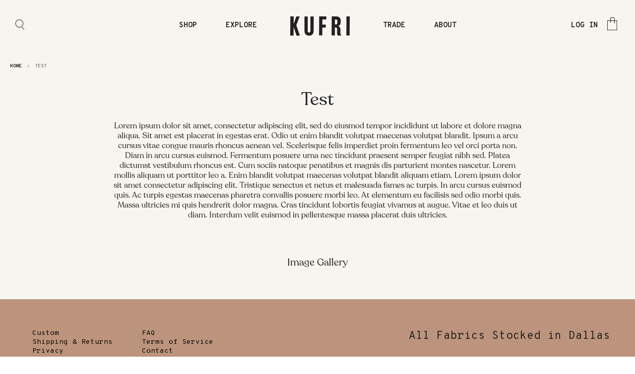

--- FILE ---
content_type: text/html; charset=utf-8
request_url: https://kufrilifefabrics.com/pages/test
body_size: 16033
content:
<!doctype html>
<!--[if IE 8]><html class="no-js lt-ie9" lang="en"> <![endif]-->
<!--[if IE 9 ]><html class="ie9 no-js"> <![endif]-->
<!--[if (gt IE 9)|!(IE)]><!--> <html class="no-js" lang="en"> <!--<![endif]-->
<head>
<!-- Global site tag (gtag.js) - Google Analytics -->
<script async src="https://www.googletagmanager.com/gtag/js?id=UA-170638075-1"></script>
<script>
  window.dataLayer = window.dataLayer || [];
  function gtag(){dataLayer.push(arguments);}
  gtag('js', new Date());

  gtag('config', 'UA-170638075-1');
</script>
<meta name="google-site-verification" content="qP22IFAqonL0rXdRPiYiERfSpaPjCaa5nZca-4fXsig" />
  <meta charset="utf-8">
  <meta http-equiv="X-UA-Compatible" content="IE=edge,chrome=1">
  <link rel="canonical" href="https://kufrilifefabrics.com/pages/test">
  <meta name="viewport" content="width=device-width,initial-scale=1">
  <meta name="theme-color" content="#bc937c">
  <meta name="google-site-verification" content="2h8r9IJDMybvzhPlNVTsiACGpdeUlj35sPI5fjPD09c" />
  
  
  <link rel="shortcut icon" href="//kufrilifefabrics.com/cdn/shop/files/fav_32x32.jpg?v=1613520217" type="image/png" />
  

  <title>
    Test &ndash; KUFRI
  </title>

  
    <meta name="description" content="Lorem ipsum dolor sit amet, consectetur adipiscing elit, sed do eiusmod tempor incididunt ut labore et dolore magna aliqua. Sit amet est placerat in egestas erat. Odio ut enim blandit volutpat maecenas volutpat blandit. Ipsum a arcu cursus vitae congue mauris rhoncus aenean vel. Scelerisque felis imperdiet proin fermen">
  

  
<meta property="og:site_name" content="KUFRI">
<meta property="og:url" content="https://kufrilifefabrics.com/pages/test">
<meta property="og:title" content="Test">
<meta property="og:type" content="website">
<meta property="og:description" content="Lorem ipsum dolor sit amet, consectetur adipiscing elit, sed do eiusmod tempor incididunt ut labore et dolore magna aliqua. Sit amet est placerat in egestas erat. Odio ut enim blandit volutpat maecenas volutpat blandit. Ipsum a arcu cursus vitae congue mauris rhoncus aenean vel. Scelerisque felis imperdiet proin fermen">


<meta name="twitter:site" content="@">
<meta name="twitter:card" content="summary_large_image">
<meta name="twitter:title" content="Test">
<meta name="twitter:description" content="Lorem ipsum dolor sit amet, consectetur adipiscing elit, sed do eiusmod tempor incididunt ut labore et dolore magna aliqua. Sit amet est placerat in egestas erat. Odio ut enim blandit volutpat maecenas volutpat blandit. Ipsum a arcu cursus vitae congue mauris rhoncus aenean vel. Scelerisque felis imperdiet proin fermen">


  <script>window.performance && window.performance.mark && window.performance.mark('shopify.content_for_header.start');</script><meta name="google-site-verification" content="qP22IFAqonL0rXdRPiYiERfSpaPjCaa5nZca-4fXsig">
<meta id="shopify-digital-wallet" name="shopify-digital-wallet" content="/23449049/digital_wallets/dialog">
<meta name="shopify-checkout-api-token" content="9c26b2f8a89b8b03b642dae5e4f49656">
<script async="async" src="/checkouts/internal/preloads.js?locale=en-US"></script>
<link rel="preconnect" href="https://shop.app" crossorigin="anonymous">
<script async="async" src="https://shop.app/checkouts/internal/preloads.js?locale=en-US&shop_id=23449049" crossorigin="anonymous"></script>
<script id="apple-pay-shop-capabilities" type="application/json">{"shopId":23449049,"countryCode":"US","currencyCode":"USD","merchantCapabilities":["supports3DS"],"merchantId":"gid:\/\/shopify\/Shop\/23449049","merchantName":"KUFRI","requiredBillingContactFields":["postalAddress","email"],"requiredShippingContactFields":["postalAddress","email"],"shippingType":"shipping","supportedNetworks":["visa","masterCard","amex","discover","elo","jcb"],"total":{"type":"pending","label":"KUFRI","amount":"1.00"},"shopifyPaymentsEnabled":true,"supportsSubscriptions":true}</script>
<script id="shopify-features" type="application/json">{"accessToken":"9c26b2f8a89b8b03b642dae5e4f49656","betas":["rich-media-storefront-analytics"],"domain":"kufrilifefabrics.com","predictiveSearch":true,"shopId":23449049,"locale":"en"}</script>
<script>var Shopify = Shopify || {};
Shopify.shop = "kufrilife.myshopify.com";
Shopify.locale = "en";
Shopify.currency = {"active":"USD","rate":"1.0"};
Shopify.country = "US";
Shopify.theme = {"name":"District - Fix Filter","id":136340471882,"schema_name":"District","schema_version":"2.3.1","theme_store_id":735,"role":"main"};
Shopify.theme.handle = "null";
Shopify.theme.style = {"id":null,"handle":null};
Shopify.cdnHost = "kufrilifefabrics.com/cdn";
Shopify.routes = Shopify.routes || {};
Shopify.routes.root = "/";</script>
<script type="module">!function(o){(o.Shopify=o.Shopify||{}).modules=!0}(window);</script>
<script>!function(o){function n(){var o=[];function n(){o.push(Array.prototype.slice.apply(arguments))}return n.q=o,n}var t=o.Shopify=o.Shopify||{};t.loadFeatures=n(),t.autoloadFeatures=n()}(window);</script>
<script>
  window.ShopifyPay = window.ShopifyPay || {};
  window.ShopifyPay.apiHost = "shop.app\/pay";
  window.ShopifyPay.redirectState = null;
</script>
<script id="shop-js-analytics" type="application/json">{"pageType":"page"}</script>
<script defer="defer" async type="module" src="//kufrilifefabrics.com/cdn/shopifycloud/shop-js/modules/v2/client.init-shop-cart-sync_DtuiiIyl.en.esm.js"></script>
<script defer="defer" async type="module" src="//kufrilifefabrics.com/cdn/shopifycloud/shop-js/modules/v2/chunk.common_CUHEfi5Q.esm.js"></script>
<script type="module">
  await import("//kufrilifefabrics.com/cdn/shopifycloud/shop-js/modules/v2/client.init-shop-cart-sync_DtuiiIyl.en.esm.js");
await import("//kufrilifefabrics.com/cdn/shopifycloud/shop-js/modules/v2/chunk.common_CUHEfi5Q.esm.js");

  window.Shopify.SignInWithShop?.initShopCartSync?.({"fedCMEnabled":true,"windoidEnabled":true});

</script>
<script>
  window.Shopify = window.Shopify || {};
  if (!window.Shopify.featureAssets) window.Shopify.featureAssets = {};
  window.Shopify.featureAssets['shop-js'] = {"shop-cart-sync":["modules/v2/client.shop-cart-sync_DFoTY42P.en.esm.js","modules/v2/chunk.common_CUHEfi5Q.esm.js"],"init-fed-cm":["modules/v2/client.init-fed-cm_D2UNy1i2.en.esm.js","modules/v2/chunk.common_CUHEfi5Q.esm.js"],"init-shop-email-lookup-coordinator":["modules/v2/client.init-shop-email-lookup-coordinator_BQEe2rDt.en.esm.js","modules/v2/chunk.common_CUHEfi5Q.esm.js"],"shop-cash-offers":["modules/v2/client.shop-cash-offers_3CTtReFF.en.esm.js","modules/v2/chunk.common_CUHEfi5Q.esm.js","modules/v2/chunk.modal_BewljZkx.esm.js"],"shop-button":["modules/v2/client.shop-button_C6oxCjDL.en.esm.js","modules/v2/chunk.common_CUHEfi5Q.esm.js"],"init-windoid":["modules/v2/client.init-windoid_5pix8xhK.en.esm.js","modules/v2/chunk.common_CUHEfi5Q.esm.js"],"avatar":["modules/v2/client.avatar_BTnouDA3.en.esm.js"],"init-shop-cart-sync":["modules/v2/client.init-shop-cart-sync_DtuiiIyl.en.esm.js","modules/v2/chunk.common_CUHEfi5Q.esm.js"],"shop-toast-manager":["modules/v2/client.shop-toast-manager_BYv_8cH1.en.esm.js","modules/v2/chunk.common_CUHEfi5Q.esm.js"],"pay-button":["modules/v2/client.pay-button_FnF9EIkY.en.esm.js","modules/v2/chunk.common_CUHEfi5Q.esm.js"],"shop-login-button":["modules/v2/client.shop-login-button_CH1KUpOf.en.esm.js","modules/v2/chunk.common_CUHEfi5Q.esm.js","modules/v2/chunk.modal_BewljZkx.esm.js"],"init-customer-accounts-sign-up":["modules/v2/client.init-customer-accounts-sign-up_aj7QGgYS.en.esm.js","modules/v2/client.shop-login-button_CH1KUpOf.en.esm.js","modules/v2/chunk.common_CUHEfi5Q.esm.js","modules/v2/chunk.modal_BewljZkx.esm.js"],"init-shop-for-new-customer-accounts":["modules/v2/client.init-shop-for-new-customer-accounts_NbnYRf_7.en.esm.js","modules/v2/client.shop-login-button_CH1KUpOf.en.esm.js","modules/v2/chunk.common_CUHEfi5Q.esm.js","modules/v2/chunk.modal_BewljZkx.esm.js"],"init-customer-accounts":["modules/v2/client.init-customer-accounts_ppedhqCH.en.esm.js","modules/v2/client.shop-login-button_CH1KUpOf.en.esm.js","modules/v2/chunk.common_CUHEfi5Q.esm.js","modules/v2/chunk.modal_BewljZkx.esm.js"],"shop-follow-button":["modules/v2/client.shop-follow-button_CMIBBa6u.en.esm.js","modules/v2/chunk.common_CUHEfi5Q.esm.js","modules/v2/chunk.modal_BewljZkx.esm.js"],"lead-capture":["modules/v2/client.lead-capture_But0hIyf.en.esm.js","modules/v2/chunk.common_CUHEfi5Q.esm.js","modules/v2/chunk.modal_BewljZkx.esm.js"],"checkout-modal":["modules/v2/client.checkout-modal_BBxc70dQ.en.esm.js","modules/v2/chunk.common_CUHEfi5Q.esm.js","modules/v2/chunk.modal_BewljZkx.esm.js"],"shop-login":["modules/v2/client.shop-login_hM3Q17Kl.en.esm.js","modules/v2/chunk.common_CUHEfi5Q.esm.js","modules/v2/chunk.modal_BewljZkx.esm.js"],"payment-terms":["modules/v2/client.payment-terms_CAtGlQYS.en.esm.js","modules/v2/chunk.common_CUHEfi5Q.esm.js","modules/v2/chunk.modal_BewljZkx.esm.js"]};
</script>
<script>(function() {
  var isLoaded = false;
  function asyncLoad() {
    if (isLoaded) return;
    isLoaded = true;
    var urls = ["https:\/\/chimpstatic.com\/mcjs-connected\/js\/users\/edab2f42109b2b8038b9661f8\/61d5b8fab34c89a1634f801fb.js?shop=kufrilife.myshopify.com","https:\/\/cdn.nfcube.com\/instafeed-c322895b5dab7e4afa83ccb31b2b1ca2.js?shop=kufrilife.myshopify.com"];
    for (var i = 0; i < urls.length; i++) {
      var s = document.createElement('script');
      s.type = 'text/javascript';
      s.async = true;
      s.src = urls[i];
      var x = document.getElementsByTagName('script')[0];
      x.parentNode.insertBefore(s, x);
    }
  };
  if(window.attachEvent) {
    window.attachEvent('onload', asyncLoad);
  } else {
    window.addEventListener('load', asyncLoad, false);
  }
})();</script>
<script id="__st">var __st={"a":23449049,"offset":-21600,"reqid":"18caa0d0-2c84-45b7-862a-207938992ec3-1766679953","pageurl":"kufrilifefabrics.com\/pages\/test","s":"pages-80007561290","u":"7848d9e0996b","p":"page","rtyp":"page","rid":80007561290};</script>
<script>window.ShopifyPaypalV4VisibilityTracking = true;</script>
<script id="captcha-bootstrap">!function(){'use strict';const t='contact',e='account',n='new_comment',o=[[t,t],['blogs',n],['comments',n],[t,'customer']],c=[[e,'customer_login'],[e,'guest_login'],[e,'recover_customer_password'],[e,'create_customer']],r=t=>t.map((([t,e])=>`form[action*='/${t}']:not([data-nocaptcha='true']) input[name='form_type'][value='${e}']`)).join(','),a=t=>()=>t?[...document.querySelectorAll(t)].map((t=>t.form)):[];function s(){const t=[...o],e=r(t);return a(e)}const i='password',u='form_key',d=['recaptcha-v3-token','g-recaptcha-response','h-captcha-response',i],f=()=>{try{return window.sessionStorage}catch{return}},m='__shopify_v',_=t=>t.elements[u];function p(t,e,n=!1){try{const o=window.sessionStorage,c=JSON.parse(o.getItem(e)),{data:r}=function(t){const{data:e,action:n}=t;return t[m]||n?{data:e,action:n}:{data:t,action:n}}(c);for(const[e,n]of Object.entries(r))t.elements[e]&&(t.elements[e].value=n);n&&o.removeItem(e)}catch(o){console.error('form repopulation failed',{error:o})}}const l='form_type',E='cptcha';function T(t){t.dataset[E]=!0}const w=window,h=w.document,L='Shopify',v='ce_forms',y='captcha';let A=!1;((t,e)=>{const n=(g='f06e6c50-85a8-45c8-87d0-21a2b65856fe',I='https://cdn.shopify.com/shopifycloud/storefront-forms-hcaptcha/ce_storefront_forms_captcha_hcaptcha.v1.5.2.iife.js',D={infoText:'Protected by hCaptcha',privacyText:'Privacy',termsText:'Terms'},(t,e,n)=>{const o=w[L][v],c=o.bindForm;if(c)return c(t,g,e,D).then(n);var r;o.q.push([[t,g,e,D],n]),r=I,A||(h.body.append(Object.assign(h.createElement('script'),{id:'captcha-provider',async:!0,src:r})),A=!0)});var g,I,D;w[L]=w[L]||{},w[L][v]=w[L][v]||{},w[L][v].q=[],w[L][y]=w[L][y]||{},w[L][y].protect=function(t,e){n(t,void 0,e),T(t)},Object.freeze(w[L][y]),function(t,e,n,w,h,L){const[v,y,A,g]=function(t,e,n){const i=e?o:[],u=t?c:[],d=[...i,...u],f=r(d),m=r(i),_=r(d.filter((([t,e])=>n.includes(e))));return[a(f),a(m),a(_),s()]}(w,h,L),I=t=>{const e=t.target;return e instanceof HTMLFormElement?e:e&&e.form},D=t=>v().includes(t);t.addEventListener('submit',(t=>{const e=I(t);if(!e)return;const n=D(e)&&!e.dataset.hcaptchaBound&&!e.dataset.recaptchaBound,o=_(e),c=g().includes(e)&&(!o||!o.value);(n||c)&&t.preventDefault(),c&&!n&&(function(t){try{if(!f())return;!function(t){const e=f();if(!e)return;const n=_(t);if(!n)return;const o=n.value;o&&e.removeItem(o)}(t);const e=Array.from(Array(32),(()=>Math.random().toString(36)[2])).join('');!function(t,e){_(t)||t.append(Object.assign(document.createElement('input'),{type:'hidden',name:u})),t.elements[u].value=e}(t,e),function(t,e){const n=f();if(!n)return;const o=[...t.querySelectorAll(`input[type='${i}']`)].map((({name:t})=>t)),c=[...d,...o],r={};for(const[a,s]of new FormData(t).entries())c.includes(a)||(r[a]=s);n.setItem(e,JSON.stringify({[m]:1,action:t.action,data:r}))}(t,e)}catch(e){console.error('failed to persist form',e)}}(e),e.submit())}));const S=(t,e)=>{t&&!t.dataset[E]&&(n(t,e.some((e=>e===t))),T(t))};for(const o of['focusin','change'])t.addEventListener(o,(t=>{const e=I(t);D(e)&&S(e,y())}));const B=e.get('form_key'),M=e.get(l),P=B&&M;t.addEventListener('DOMContentLoaded',(()=>{const t=y();if(P)for(const e of t)e.elements[l].value===M&&p(e,B);[...new Set([...A(),...v().filter((t=>'true'===t.dataset.shopifyCaptcha))])].forEach((e=>S(e,t)))}))}(h,new URLSearchParams(w.location.search),n,t,e,['guest_login'])})(!1,!0)}();</script>
<script integrity="sha256-4kQ18oKyAcykRKYeNunJcIwy7WH5gtpwJnB7kiuLZ1E=" data-source-attribution="shopify.loadfeatures" defer="defer" src="//kufrilifefabrics.com/cdn/shopifycloud/storefront/assets/storefront/load_feature-a0a9edcb.js" crossorigin="anonymous"></script>
<script crossorigin="anonymous" defer="defer" src="//kufrilifefabrics.com/cdn/shopifycloud/storefront/assets/shopify_pay/storefront-65b4c6d7.js?v=20250812"></script>
<script data-source-attribution="shopify.dynamic_checkout.dynamic.init">var Shopify=Shopify||{};Shopify.PaymentButton=Shopify.PaymentButton||{isStorefrontPortableWallets:!0,init:function(){window.Shopify.PaymentButton.init=function(){};var t=document.createElement("script");t.src="https://kufrilifefabrics.com/cdn/shopifycloud/portable-wallets/latest/portable-wallets.en.js",t.type="module",document.head.appendChild(t)}};
</script>
<script data-source-attribution="shopify.dynamic_checkout.buyer_consent">
  function portableWalletsHideBuyerConsent(e){var t=document.getElementById("shopify-buyer-consent"),n=document.getElementById("shopify-subscription-policy-button");t&&n&&(t.classList.add("hidden"),t.setAttribute("aria-hidden","true"),n.removeEventListener("click",e))}function portableWalletsShowBuyerConsent(e){var t=document.getElementById("shopify-buyer-consent"),n=document.getElementById("shopify-subscription-policy-button");t&&n&&(t.classList.remove("hidden"),t.removeAttribute("aria-hidden"),n.addEventListener("click",e))}window.Shopify?.PaymentButton&&(window.Shopify.PaymentButton.hideBuyerConsent=portableWalletsHideBuyerConsent,window.Shopify.PaymentButton.showBuyerConsent=portableWalletsShowBuyerConsent);
</script>
<script data-source-attribution="shopify.dynamic_checkout.cart.bootstrap">document.addEventListener("DOMContentLoaded",(function(){function t(){return document.querySelector("shopify-accelerated-checkout-cart, shopify-accelerated-checkout")}if(t())Shopify.PaymentButton.init();else{new MutationObserver((function(e,n){t()&&(Shopify.PaymentButton.init(),n.disconnect())})).observe(document.body,{childList:!0,subtree:!0})}}));
</script>
<link id="shopify-accelerated-checkout-styles" rel="stylesheet" media="screen" href="https://kufrilifefabrics.com/cdn/shopifycloud/portable-wallets/latest/accelerated-checkout-backwards-compat.css" crossorigin="anonymous">
<style id="shopify-accelerated-checkout-cart">
        #shopify-buyer-consent {
  margin-top: 1em;
  display: inline-block;
  width: 100%;
}

#shopify-buyer-consent.hidden {
  display: none;
}

#shopify-subscription-policy-button {
  background: none;
  border: none;
  padding: 0;
  text-decoration: underline;
  font-size: inherit;
  cursor: pointer;
}

#shopify-subscription-policy-button::before {
  box-shadow: none;
}

      </style>

<script>window.performance && window.performance.mark && window.performance.mark('shopify.content_for_header.end');</script>

  
  
  

  
  
  
  
  
    <link href="//fonts.googleapis.com/css?family=Overpass+Mono:300,400,700|Open+Sans:400,400italic,700,700italic|Overpass+Mono:300,400,700|" rel="stylesheet" type="text/css" media="all" />
  


  <link rel="preconnect" href="https://fonts.gstatic.com">
<link href="https://fonts.googleapis.com/css2?family=Quicksand:wght@400;500&display=swap" rel="stylesheet">
  <link rel="stylesheet" href="https://cdnjs.cloudflare.com/ajax/libs/font-awesome/4.7.0/css/font-awesome.min.css">
  <link href="//kufrilifefabrics.com/cdn/shop/t/17/assets/theme.scss.css?v=44932735630171287151749107122" rel="stylesheet" type="text/css" media="all" />
  <link href="//kufrilifefabrics.com/cdn/shop/t/17/assets/custom.scss.css?v=89056021987568981131749541612" rel="stylesheet" type="text/css" media="all" />
<link href="//kufrilifefabrics.com/cdn/shop/t/17/assets/custom-style.css?v=87858231071780313321765249652" rel="stylesheet" type="text/css" media="all" />
  <link href="//kufrilifefabrics.com/cdn/shop/t/17/assets/gorazd.css?v=106915024575058448691748576377" rel="stylesheet" type="text/css" media="all" />
  

  

  <!-- /snippets/oldIE-js.liquid -->


<!--[if lt IE 9]>

<script src="//cdnjs.cloudflare.com/ajax/libs/html5shiv/3.7.2/html5shiv.min.js" type="text/javascript"></script>
<script src="//kufrilifefabrics.com/cdn/shop/t/17/assets/respond.min.js?v=52248677837542619231748576377" type="text/javascript"></script>
<link href="//kufrilifefabrics.com/cdn/shop/t/17/assets/respond-proxy.html" id="respond-proxy" rel="respond-proxy" />
<link href="//kufrilifefabrics.com/search?q=f79ac63dfbc9c12c5be5acfe84779fdc" id="respond-redirect" rel="respond-redirect" />
<script src="//kufrilifefabrics.com/search?q=f79ac63dfbc9c12c5be5acfe84779fdc" type="text/javascript"></script>
<![endif]-->

  <script>
    window.StyleHatch = window.StyleHatch || {};
    StyleHatch.currencyFormat = "${{amount}}";
    StyleHatch.Strings = {
      instagramAddToken: "Add your Instagram access token.",
      instagramInvalidToken: "The Instagram access token is invalid. Check to make sure you added the complete token.",
      instagramRateLimitToken: "Your store is currently over Instagram\u0026#39;s rate limit. Contact Style Hatch support for details.",
      addToCart: "Add to Cart",
      soldOut: "Sold Out"
    }
    StyleHatch.ajaxCartEnable = true;
    // Post defer
    window.addEventListener('DOMContentLoaded', function() {
      

      
      
    });
    document.documentElement.className = document.documentElement.className.replace('no-js', 'js');
  </script>
  

  <!--[if (gt IE 9)|!(IE)]><!--><script src="//kufrilifefabrics.com/cdn/shop/t/17/assets/lazysizes.min.js?v=18864737905805455751748576377" async="async"></script><!--<![endif]-->
  <!--[if lte IE 9]><script src="//kufrilifefabrics.com/cdn/shop/t/17/assets/lazysizes.min.js?v=18864737905805455751748576377"></script><![endif]-->
  <!--[if (gt IE 9)|!(IE)]><!--><script src="//kufrilifefabrics.com/cdn/shop/t/17/assets/vendor.js?v=31050595310435787791748576377" defer="defer"></script><!--<![endif]-->
  <!--[if lte IE 9]><script src="//kufrilifefabrics.com/cdn/shop/t/17/assets/vendor.js?v=31050595310435787791748576377"></script><![endif]-->
  <!--<script src="https://ajax.googleapis.com/ajax/libs/jquery/1.12.4/jquery.min.js" defer="defer"></script>-->
  <script src="https://cdnjs.cloudflare.com/ajax/libs/jquery-dotimeout/1.0/jquery.ba-dotimeout.min.js" integrity="sha256-DpqiC0NzOV08cYjKo5OlT1F3q8bcwt7ld5ZxdtBGzvk=" crossorigin="anonymous" defer="defer"></script>
  <script src="//kufrilifefabrics.com/cdn/shop/t/17/assets/custom.js?v=5842101066238063891748576377" defer="defer"></script>
  
  <!--[if (gt IE 9)|!(IE)]><!--><script src="//kufrilifefabrics.com/cdn/shop/t/17/assets/theme.js?v=56509234366079158081748576377" defer="defer"></script><!--<![endif]-->
  <!--[if lte IE 9]><script src="//kufrilifefabrics.com/cdn/shop/t/17/assets/theme.js?v=56509234366079158081748576377"></script><![endif]-->
  
<meta name="google-site-verification" content="K9SauT5dhZ33_GuER8LpWsn4P9hKClsk1NdWOEQDjQs" />
<meta property="og:image" content="https://cdn.shopify.com/s/files/1/2344/9049/files/new-logo.png?height=628&pad_color=fff&v=1613521240&width=1200" />
<meta property="og:image:secure_url" content="https://cdn.shopify.com/s/files/1/2344/9049/files/new-logo.png?height=628&pad_color=fff&v=1613521240&width=1200" />
<meta property="og:image:width" content="1200" />
<meta property="og:image:height" content="628" />
<link href="https://monorail-edge.shopifysvc.com" rel="dns-prefetch">
<script>(function(){if ("sendBeacon" in navigator && "performance" in window) {try {var session_token_from_headers = performance.getEntriesByType('navigation')[0].serverTiming.find(x => x.name == '_s').description;} catch {var session_token_from_headers = undefined;}var session_cookie_matches = document.cookie.match(/_shopify_s=([^;]*)/);var session_token_from_cookie = session_cookie_matches && session_cookie_matches.length === 2 ? session_cookie_matches[1] : "";var session_token = session_token_from_headers || session_token_from_cookie || "";function handle_abandonment_event(e) {var entries = performance.getEntries().filter(function(entry) {return /monorail-edge.shopifysvc.com/.test(entry.name);});if (!window.abandonment_tracked && entries.length === 0) {window.abandonment_tracked = true;var currentMs = Date.now();var navigation_start = performance.timing.navigationStart;var payload = {shop_id: 23449049,url: window.location.href,navigation_start,duration: currentMs - navigation_start,session_token,page_type: "page"};window.navigator.sendBeacon("https://monorail-edge.shopifysvc.com/v1/produce", JSON.stringify({schema_id: "online_store_buyer_site_abandonment/1.1",payload: payload,metadata: {event_created_at_ms: currentMs,event_sent_at_ms: currentMs}}));}}window.addEventListener('pagehide', handle_abandonment_event);}}());</script>
<script id="web-pixels-manager-setup">(function e(e,d,r,n,o){if(void 0===o&&(o={}),!Boolean(null===(a=null===(i=window.Shopify)||void 0===i?void 0:i.analytics)||void 0===a?void 0:a.replayQueue)){var i,a;window.Shopify=window.Shopify||{};var t=window.Shopify;t.analytics=t.analytics||{};var s=t.analytics;s.replayQueue=[],s.publish=function(e,d,r){return s.replayQueue.push([e,d,r]),!0};try{self.performance.mark("wpm:start")}catch(e){}var l=function(){var e={modern:/Edge?\/(1{2}[4-9]|1[2-9]\d|[2-9]\d{2}|\d{4,})\.\d+(\.\d+|)|Firefox\/(1{2}[4-9]|1[2-9]\d|[2-9]\d{2}|\d{4,})\.\d+(\.\d+|)|Chrom(ium|e)\/(9{2}|\d{3,})\.\d+(\.\d+|)|(Maci|X1{2}).+ Version\/(15\.\d+|(1[6-9]|[2-9]\d|\d{3,})\.\d+)([,.]\d+|)( \(\w+\)|)( Mobile\/\w+|) Safari\/|Chrome.+OPR\/(9{2}|\d{3,})\.\d+\.\d+|(CPU[ +]OS|iPhone[ +]OS|CPU[ +]iPhone|CPU IPhone OS|CPU iPad OS)[ +]+(15[._]\d+|(1[6-9]|[2-9]\d|\d{3,})[._]\d+)([._]\d+|)|Android:?[ /-](13[3-9]|1[4-9]\d|[2-9]\d{2}|\d{4,})(\.\d+|)(\.\d+|)|Android.+Firefox\/(13[5-9]|1[4-9]\d|[2-9]\d{2}|\d{4,})\.\d+(\.\d+|)|Android.+Chrom(ium|e)\/(13[3-9]|1[4-9]\d|[2-9]\d{2}|\d{4,})\.\d+(\.\d+|)|SamsungBrowser\/([2-9]\d|\d{3,})\.\d+/,legacy:/Edge?\/(1[6-9]|[2-9]\d|\d{3,})\.\d+(\.\d+|)|Firefox\/(5[4-9]|[6-9]\d|\d{3,})\.\d+(\.\d+|)|Chrom(ium|e)\/(5[1-9]|[6-9]\d|\d{3,})\.\d+(\.\d+|)([\d.]+$|.*Safari\/(?![\d.]+ Edge\/[\d.]+$))|(Maci|X1{2}).+ Version\/(10\.\d+|(1[1-9]|[2-9]\d|\d{3,})\.\d+)([,.]\d+|)( \(\w+\)|)( Mobile\/\w+|) Safari\/|Chrome.+OPR\/(3[89]|[4-9]\d|\d{3,})\.\d+\.\d+|(CPU[ +]OS|iPhone[ +]OS|CPU[ +]iPhone|CPU IPhone OS|CPU iPad OS)[ +]+(10[._]\d+|(1[1-9]|[2-9]\d|\d{3,})[._]\d+)([._]\d+|)|Android:?[ /-](13[3-9]|1[4-9]\d|[2-9]\d{2}|\d{4,})(\.\d+|)(\.\d+|)|Mobile Safari.+OPR\/([89]\d|\d{3,})\.\d+\.\d+|Android.+Firefox\/(13[5-9]|1[4-9]\d|[2-9]\d{2}|\d{4,})\.\d+(\.\d+|)|Android.+Chrom(ium|e)\/(13[3-9]|1[4-9]\d|[2-9]\d{2}|\d{4,})\.\d+(\.\d+|)|Android.+(UC? ?Browser|UCWEB|U3)[ /]?(15\.([5-9]|\d{2,})|(1[6-9]|[2-9]\d|\d{3,})\.\d+)\.\d+|SamsungBrowser\/(5\.\d+|([6-9]|\d{2,})\.\d+)|Android.+MQ{2}Browser\/(14(\.(9|\d{2,})|)|(1[5-9]|[2-9]\d|\d{3,})(\.\d+|))(\.\d+|)|K[Aa][Ii]OS\/(3\.\d+|([4-9]|\d{2,})\.\d+)(\.\d+|)/},d=e.modern,r=e.legacy,n=navigator.userAgent;return n.match(d)?"modern":n.match(r)?"legacy":"unknown"}(),u="modern"===l?"modern":"legacy",c=(null!=n?n:{modern:"",legacy:""})[u],f=function(e){return[e.baseUrl,"/wpm","/b",e.hashVersion,"modern"===e.buildTarget?"m":"l",".js"].join("")}({baseUrl:d,hashVersion:r,buildTarget:u}),m=function(e){var d=e.version,r=e.bundleTarget,n=e.surface,o=e.pageUrl,i=e.monorailEndpoint;return{emit:function(e){var a=e.status,t=e.errorMsg,s=(new Date).getTime(),l=JSON.stringify({metadata:{event_sent_at_ms:s},events:[{schema_id:"web_pixels_manager_load/3.1",payload:{version:d,bundle_target:r,page_url:o,status:a,surface:n,error_msg:t},metadata:{event_created_at_ms:s}}]});if(!i)return console&&console.warn&&console.warn("[Web Pixels Manager] No Monorail endpoint provided, skipping logging."),!1;try{return self.navigator.sendBeacon.bind(self.navigator)(i,l)}catch(e){}var u=new XMLHttpRequest;try{return u.open("POST",i,!0),u.setRequestHeader("Content-Type","text/plain"),u.send(l),!0}catch(e){return console&&console.warn&&console.warn("[Web Pixels Manager] Got an unhandled error while logging to Monorail."),!1}}}}({version:r,bundleTarget:l,surface:e.surface,pageUrl:self.location.href,monorailEndpoint:e.monorailEndpoint});try{o.browserTarget=l,function(e){var d=e.src,r=e.async,n=void 0===r||r,o=e.onload,i=e.onerror,a=e.sri,t=e.scriptDataAttributes,s=void 0===t?{}:t,l=document.createElement("script"),u=document.querySelector("head"),c=document.querySelector("body");if(l.async=n,l.src=d,a&&(l.integrity=a,l.crossOrigin="anonymous"),s)for(var f in s)if(Object.prototype.hasOwnProperty.call(s,f))try{l.dataset[f]=s[f]}catch(e){}if(o&&l.addEventListener("load",o),i&&l.addEventListener("error",i),u)u.appendChild(l);else{if(!c)throw new Error("Did not find a head or body element to append the script");c.appendChild(l)}}({src:f,async:!0,onload:function(){if(!function(){var e,d;return Boolean(null===(d=null===(e=window.Shopify)||void 0===e?void 0:e.analytics)||void 0===d?void 0:d.initialized)}()){var d=window.webPixelsManager.init(e)||void 0;if(d){var r=window.Shopify.analytics;r.replayQueue.forEach((function(e){var r=e[0],n=e[1],o=e[2];d.publishCustomEvent(r,n,o)})),r.replayQueue=[],r.publish=d.publishCustomEvent,r.visitor=d.visitor,r.initialized=!0}}},onerror:function(){return m.emit({status:"failed",errorMsg:"".concat(f," has failed to load")})},sri:function(e){var d=/^sha384-[A-Za-z0-9+/=]+$/;return"string"==typeof e&&d.test(e)}(c)?c:"",scriptDataAttributes:o}),m.emit({status:"loading"})}catch(e){m.emit({status:"failed",errorMsg:(null==e?void 0:e.message)||"Unknown error"})}}})({shopId: 23449049,storefrontBaseUrl: "https://kufrilifefabrics.com",extensionsBaseUrl: "https://extensions.shopifycdn.com/cdn/shopifycloud/web-pixels-manager",monorailEndpoint: "https://monorail-edge.shopifysvc.com/unstable/produce_batch",surface: "storefront-renderer",enabledBetaFlags: ["2dca8a86","a0d5f9d2"],webPixelsConfigList: [{"id":"60883018","eventPayloadVersion":"v1","runtimeContext":"LAX","scriptVersion":"1","type":"CUSTOM","privacyPurposes":["ANALYTICS"],"name":"Google Analytics tag (migrated)"},{"id":"shopify-app-pixel","configuration":"{}","eventPayloadVersion":"v1","runtimeContext":"STRICT","scriptVersion":"0450","apiClientId":"shopify-pixel","type":"APP","privacyPurposes":["ANALYTICS","MARKETING"]},{"id":"shopify-custom-pixel","eventPayloadVersion":"v1","runtimeContext":"LAX","scriptVersion":"0450","apiClientId":"shopify-pixel","type":"CUSTOM","privacyPurposes":["ANALYTICS","MARKETING"]}],isMerchantRequest: false,initData: {"shop":{"name":"KUFRI","paymentSettings":{"currencyCode":"USD"},"myshopifyDomain":"kufrilife.myshopify.com","countryCode":"US","storefrontUrl":"https:\/\/kufrilifefabrics.com"},"customer":null,"cart":null,"checkout":null,"productVariants":[],"purchasingCompany":null},},"https://kufrilifefabrics.com/cdn","da62cc92w68dfea28pcf9825a4m392e00d0",{"modern":"","legacy":""},{"shopId":"23449049","storefrontBaseUrl":"https:\/\/kufrilifefabrics.com","extensionBaseUrl":"https:\/\/extensions.shopifycdn.com\/cdn\/shopifycloud\/web-pixels-manager","surface":"storefront-renderer","enabledBetaFlags":"[\"2dca8a86\", \"a0d5f9d2\"]","isMerchantRequest":"false","hashVersion":"da62cc92w68dfea28pcf9825a4m392e00d0","publish":"custom","events":"[[\"page_viewed\",{}]]"});</script><script>
  window.ShopifyAnalytics = window.ShopifyAnalytics || {};
  window.ShopifyAnalytics.meta = window.ShopifyAnalytics.meta || {};
  window.ShopifyAnalytics.meta.currency = 'USD';
  var meta = {"page":{"pageType":"page","resourceType":"page","resourceId":80007561290,"requestId":"18caa0d0-2c84-45b7-862a-207938992ec3-1766679953"}};
  for (var attr in meta) {
    window.ShopifyAnalytics.meta[attr] = meta[attr];
  }
</script>
<script class="analytics">
  (function () {
    var customDocumentWrite = function(content) {
      var jquery = null;

      if (window.jQuery) {
        jquery = window.jQuery;
      } else if (window.Checkout && window.Checkout.$) {
        jquery = window.Checkout.$;
      }

      if (jquery) {
        jquery('body').append(content);
      }
    };

    var hasLoggedConversion = function(token) {
      if (token) {
        return document.cookie.indexOf('loggedConversion=' + token) !== -1;
      }
      return false;
    }

    var setCookieIfConversion = function(token) {
      if (token) {
        var twoMonthsFromNow = new Date(Date.now());
        twoMonthsFromNow.setMonth(twoMonthsFromNow.getMonth() + 2);

        document.cookie = 'loggedConversion=' + token + '; expires=' + twoMonthsFromNow;
      }
    }

    var trekkie = window.ShopifyAnalytics.lib = window.trekkie = window.trekkie || [];
    if (trekkie.integrations) {
      return;
    }
    trekkie.methods = [
      'identify',
      'page',
      'ready',
      'track',
      'trackForm',
      'trackLink'
    ];
    trekkie.factory = function(method) {
      return function() {
        var args = Array.prototype.slice.call(arguments);
        args.unshift(method);
        trekkie.push(args);
        return trekkie;
      };
    };
    for (var i = 0; i < trekkie.methods.length; i++) {
      var key = trekkie.methods[i];
      trekkie[key] = trekkie.factory(key);
    }
    trekkie.load = function(config) {
      trekkie.config = config || {};
      trekkie.config.initialDocumentCookie = document.cookie;
      var first = document.getElementsByTagName('script')[0];
      var script = document.createElement('script');
      script.type = 'text/javascript';
      script.onerror = function(e) {
        var scriptFallback = document.createElement('script');
        scriptFallback.type = 'text/javascript';
        scriptFallback.onerror = function(error) {
                var Monorail = {
      produce: function produce(monorailDomain, schemaId, payload) {
        var currentMs = new Date().getTime();
        var event = {
          schema_id: schemaId,
          payload: payload,
          metadata: {
            event_created_at_ms: currentMs,
            event_sent_at_ms: currentMs
          }
        };
        return Monorail.sendRequest("https://" + monorailDomain + "/v1/produce", JSON.stringify(event));
      },
      sendRequest: function sendRequest(endpointUrl, payload) {
        // Try the sendBeacon API
        if (window && window.navigator && typeof window.navigator.sendBeacon === 'function' && typeof window.Blob === 'function' && !Monorail.isIos12()) {
          var blobData = new window.Blob([payload], {
            type: 'text/plain'
          });

          if (window.navigator.sendBeacon(endpointUrl, blobData)) {
            return true;
          } // sendBeacon was not successful

        } // XHR beacon

        var xhr = new XMLHttpRequest();

        try {
          xhr.open('POST', endpointUrl);
          xhr.setRequestHeader('Content-Type', 'text/plain');
          xhr.send(payload);
        } catch (e) {
          console.log(e);
        }

        return false;
      },
      isIos12: function isIos12() {
        return window.navigator.userAgent.lastIndexOf('iPhone; CPU iPhone OS 12_') !== -1 || window.navigator.userAgent.lastIndexOf('iPad; CPU OS 12_') !== -1;
      }
    };
    Monorail.produce('monorail-edge.shopifysvc.com',
      'trekkie_storefront_load_errors/1.1',
      {shop_id: 23449049,
      theme_id: 136340471882,
      app_name: "storefront",
      context_url: window.location.href,
      source_url: "//kufrilifefabrics.com/cdn/s/trekkie.storefront.8f32c7f0b513e73f3235c26245676203e1209161.min.js"});

        };
        scriptFallback.async = true;
        scriptFallback.src = '//kufrilifefabrics.com/cdn/s/trekkie.storefront.8f32c7f0b513e73f3235c26245676203e1209161.min.js';
        first.parentNode.insertBefore(scriptFallback, first);
      };
      script.async = true;
      script.src = '//kufrilifefabrics.com/cdn/s/trekkie.storefront.8f32c7f0b513e73f3235c26245676203e1209161.min.js';
      first.parentNode.insertBefore(script, first);
    };
    trekkie.load(
      {"Trekkie":{"appName":"storefront","development":false,"defaultAttributes":{"shopId":23449049,"isMerchantRequest":null,"themeId":136340471882,"themeCityHash":"5254540036206237316","contentLanguage":"en","currency":"USD","eventMetadataId":"1de564ae-39c4-4cd6-bed0-829ce266b2a8"},"isServerSideCookieWritingEnabled":true,"monorailRegion":"shop_domain","enabledBetaFlags":["65f19447"]},"Session Attribution":{},"S2S":{"facebookCapiEnabled":false,"source":"trekkie-storefront-renderer","apiClientId":580111}}
    );

    var loaded = false;
    trekkie.ready(function() {
      if (loaded) return;
      loaded = true;

      window.ShopifyAnalytics.lib = window.trekkie;

      var originalDocumentWrite = document.write;
      document.write = customDocumentWrite;
      try { window.ShopifyAnalytics.merchantGoogleAnalytics.call(this); } catch(error) {};
      document.write = originalDocumentWrite;

      window.ShopifyAnalytics.lib.page(null,{"pageType":"page","resourceType":"page","resourceId":80007561290,"requestId":"18caa0d0-2c84-45b7-862a-207938992ec3-1766679953","shopifyEmitted":true});

      var match = window.location.pathname.match(/checkouts\/(.+)\/(thank_you|post_purchase)/)
      var token = match? match[1]: undefined;
      if (!hasLoggedConversion(token)) {
        setCookieIfConversion(token);
        
      }
    });


        var eventsListenerScript = document.createElement('script');
        eventsListenerScript.async = true;
        eventsListenerScript.src = "//kufrilifefabrics.com/cdn/shopifycloud/storefront/assets/shop_events_listener-3da45d37.js";
        document.getElementsByTagName('head')[0].appendChild(eventsListenerScript);

})();</script>
  <script>
  if (!window.ga || (window.ga && typeof window.ga !== 'function')) {
    window.ga = function ga() {
      (window.ga.q = window.ga.q || []).push(arguments);
      if (window.Shopify && window.Shopify.analytics && typeof window.Shopify.analytics.publish === 'function') {
        window.Shopify.analytics.publish("ga_stub_called", {}, {sendTo: "google_osp_migration"});
      }
      console.error("Shopify's Google Analytics stub called with:", Array.from(arguments), "\nSee https://help.shopify.com/manual/promoting-marketing/pixels/pixel-migration#google for more information.");
    };
    if (window.Shopify && window.Shopify.analytics && typeof window.Shopify.analytics.publish === 'function') {
      window.Shopify.analytics.publish("ga_stub_initialized", {}, {sendTo: "google_osp_migration"});
    }
  }
</script>
<script
  defer
  src="https://kufrilifefabrics.com/cdn/shopifycloud/perf-kit/shopify-perf-kit-2.1.2.min.js"
  data-application="storefront-renderer"
  data-shop-id="23449049"
  data-render-region="gcp-us-central1"
  data-page-type="page"
  data-theme-instance-id="136340471882"
  data-theme-name="District"
  data-theme-version="2.3.1"
  data-monorail-region="shop_domain"
  data-resource-timing-sampling-rate="10"
  data-shs="true"
  data-shs-beacon="true"
  data-shs-export-with-fetch="true"
  data-shs-logs-sample-rate="1"
  data-shs-beacon-endpoint="https://kufrilifefabrics.com/api/collect"
></script>
</head>
<!-- Start of HubSpot Embed Code -->
<script type="text/javascript" id="hs-script-loader" async defer src="//js.hs-scripts.com/43572763.js"></script>
<!-- End of HubSpot Embed Code -->
<body id="test" class="template-page" data-template-directory="" data-template"page" >

  <div id="page">
    <div id="shopify-section-promos" class="shopify-section promos"><div data-section-id="promos" data-section-type="promos-section" data-scroll-lock="true">
  
</div>


</div>
    <header class="util">
  <div class="wrapper">
    <div class="search-wrapper">
      <!-- /snippets/search-bar.liquid -->


<form action="/search" method="get" class="input-group search-bar" role="search">
  <div class="icon-wrapper">
    <span class="icon-fallback-text">
      <span class="icon icon-search" aria-hidden="true"></span>
      <span class="fallback-text">Search</span>
    </span>
  </div>
  <div class="input-wrapper">
    <input type="search" name="q" value="" placeholder="Search our store" class="input-group-field" aria-label="Search our store">
  </div>
  <div class="button-wrapper">
    <span class="input-group-btn">
      <button type="button" class="btn icon-fallback-text">
        <span class="icon icon-close" aria-hidden="true"></span>
        <span class="fallback-text">Close menu</span>
      </button>
    </span>
  </div>
</form>
    </div>

    <div id="shopify-section-header" class="shopify-section header"><div data-section-id="header" data-section-type="header-section">
  <div class="site-header-wrapper">
    <header class="site-header minimal " data-scroll-lock="util" role="banner">

      <div class="wrapper">
        <div class="logo-nav-contain layout-vertical">
          
          <div class="logo-contain desk-hide">
            
              <div class="site-logo has-image" itemscope itemtype="http://schema.org/Organization">
                
                
                <a href="/" itemprop="url" class="logo-image">
                  
                  
                  
                  <img src="//kufrilifefabrics.com/cdn/shop/files/new-logo_120x.png?v=1613521240"
                       srcset="//kufrilifefabrics.com/cdn/shop/files/new-logo_120x.png?v=1613521240 1x
                               ,//kufrilifefabrics.com/cdn/shop/files/new-logo_120x@2x.png?v=1613521240 2x"
                       alt="KUFRI">
                </a>

                
                
              </div>
            
          </div>
		<div class="search-left">
              <a href="/search" class="">
                <span class="icon-text">
                  <img class="icon custom ser" src="//kufrilifefabrics.com/cdn/shop/t/17/assets/search-icon.png?v=84451970718658937821748576377" />
                </span>
              </a>
            </div>
          <nav class="nav-bar" role="navigation">
            <ul class="site-nav left">
  
    

<li class="dropdown-custom
  
  ">
  <span class="dropbtn" onclick="myFunction()">
    <a href="javascript:void(0)">Shop</a>
  </span> 
  <div class="dropdown-content" id="myDropdown">
    <div class="dropdown-menu drop-menu-sed-cont container">
      
        <div class="animation">
  <div class="item-megabg">
    <a href="/collections/textiles"> 
      <span>Textiles</span>
      <img src="//kufrilifefabrics.com/cdn/shop/files/shiga-brick-eucalyptus_2_800x800_crop_center.jpg?v=1694802232" alt="Textiles" />
    </a>
  </div>
</div>
      

      
        <div class="animation">
  <div class="item-megabg">
    <a href="/collections/wallpapers"> 
      <span>Wallpaper</span>
      <img src="//kufrilifefabrics.com/cdn/shop/files/RR02-01_731abdf4-500c-48b9-a6f2-36be155d24c8_800x800_crop_center.jpg?v=1757707204" alt="Wallpaper" />
    </a>
  </div>
</div>
      

      

      
        
          <div class="animation">
  <div class="item-megabg">
    <a href="/collections/pillows"> 
      <span>Pillows</span>
      <img src="//kufrilifefabrics.com/cdn/shop/files/carnival-III-1_800x800_crop_center.jpg?v=1719498700" alt="Pillows" />
    </a>
  </div>
</div>
        
      

      
        
          <div class="animation">
  <div class="item-megabg">
    <a href="/collections/throw-blankets"> 
      <span>Throws + Blankets</span>
      <img src="//kufrilifefabrics.com/cdn/shop/files/moody-throws_800x800_crop_center.jpg?v=1729625457" alt="Throws + Blankets" />
    </a>
  </div>
</div>
        
      

      
        
          <div class="animation">
  <div class="item-megabg">
    <a href="/collections/furniture"> 
      <span>Furniture</span>
      <img src="//kufrilifefabrics.com/cdn/shop/files/furniture-tn_800x800_crop_center.jpg?v=1742246322" alt="Furniture" />
    </a>
  </div>
</div>
        
      

      
        
          <div class="animation">
  <div class="item-megabg">
    <a href="/collections/vintage-unique"> 
      <span>Vintage + Unique</span>
      <img src="//kufrilifefabrics.com/cdn/shop/files/vintage-tn_9417d8d3-257f-472c-987a-a256b6255415_800x800_crop_center.jpg?v=1742247489" alt="Vintage + Unique" />
    </a>
  </div>
</div>
        
      

      
        
          <div class="animation">
  <div class="item-megabg">
    <a href="/collections/swatches"> 
      <span>Swatches</span>
      <img src="//kufrilifefabrics.com/cdn/shop/files/thumb_swatches_800x800_crop_center.jpg?v=1634053092" alt="Swatches" />
    </a>
  </div>
</div>
        
      
    </div>
  </div>
</li>

  
  
    

<li class="dropdown-custom
  
  ">
  <span class="dropbtn" onclick="myFunction()">
    <a href="javascript:void(0)">Explore</a>
  </span> 
  <div class="dropdown-content" id="myDropdown">
    <div class="dropdown-menu drop-menu-sed-cont container">
      
        <div class="animation">
  <div class="item-megabg">
    <a href="/pages/collab-collections"> 
      <span>Collabs + Collections</span>
      <img src="//kufrilifefabrics.com/cdn/shop/files/Kufri0714_800x800_crop_center.jpg?v=1741884664" alt="Collabs + Collections" />
    </a>
  </div>
</div>
      

      
        <div class="animation">
  <div class="item-megabg">
    <a href="/pages/special-projects"> 
      <span>Special Projects</span>
      <img src="//kufrilifefabrics.com/cdn/shop/files/Screen_Shot_2025-03-17_at_7.24.01_PM_2b85659c-b5e5-461d-98c0-1434129163a0_800x800_crop_center.png?v=1742260359" alt="Special Projects" />
    </a>
  </div>
</div>
      

      

      
        
          <div class="animation">
  <div class="item-megabg">
    <a href="/blogs/journal"target="_blank"> 
      <span>Journal</span>
      <img src="//kufrilifefabrics.com/cdn/shop/files/ziggy_gold1_800x800_crop_center.jpg?v=1634072077" alt="Journal" />
    </a>
  </div>
</div>
        
      

      
        
      

      
        
      

      
        
      

      
        
      
    </div>
  </div>
</li>

  
</ul>
<ul class="logo-center">
  
    <div class="site-logo has-image" itemscope itemtype="http://schema.org/Organization">
      
      
      <a href="/" itemprop="url" class="logo-image">
        
        
        
        <img src="//kufrilifefabrics.com/cdn/shop/files/new-logo_120x.png?v=1613521240"
             srcset="//kufrilifefabrics.com/cdn/shop/files/new-logo_120x.png?v=1613521240 1x
                     ,//kufrilifefabrics.com/cdn/shop/files/new-logo_120x@2x.png?v=1613521240 2x"
             alt="KUFRI">
      </a>

      
      
    </div>
  
</ul>
<ul class="site-nav right">
  
    

<li class="dropdown-custom
  
  ">
  <span class="dropbtn" onclick="myFunction()">
    <a href="javascript:void(0)">Trade</a>
  </span> 
  <div class="dropdown-content" id="myDropdown">
    <div class="dropdown-menu drop-menu-sed-cont container">
      
        <div class="animation">
  <div class="item-megabg">
    <a href="/pages/trade-account"> 
      <span>Trade Account</span>
      <img src="//kufrilifefabrics.com/cdn/shop/products/20221227_103517_800x800_crop_center.jpg?v=1723495561" alt="Trade Account" />
    </a>
  </div>
</div>
      

      
        <div class="animation">
  <div class="item-megabg">
    <a href="https://kufrilifefabrics.com/pages/custom-weaves"> 
      <span>Custom</span>
      <img src="//kufrilifefabrics.com/cdn/shop/files/custom_woven_fabric_1_800x800_crop_center.jpg?v=1657758485" alt="Custom" />
    </a>
  </div>
</div>
      

      
        <div class="animation">
  <div class="item-megabg">
    <a href="/pages/showrooms"> 
      <span>Showrooms</span>
      <img src="//kufrilifefabrics.com/cdn/shop/files/Screen_Shot_2025-03-17_at_8.25.12_PM_800x800_crop_center.png?v=1742261121" alt="Showrooms" />
    </a>
  </div>
</div>
      

      
        
          <div class="animation">
  <div class="item-megabg">
    <a href="/pages/faq"> 
      <span>FAQ</span>
      <img src="//kufrilifefabrics.com/cdn/shop/files/Screen_Shot_2025-03-17_at_4.50.20_PM_800x800_crop_center.png?v=1742257935" alt="FAQ" />
    </a>
  </div>
</div>
        
      

      
        
      

      
        
      

      
        
      

      
        
      
    </div>
  </div>
</li>

  
  
    

<li class="dropdown-custom
  
  about-custom
  
  ">
  <span class="dropbtn" onclick="myFunction()">
    <a href="javascript:void(0)">About</a>
  </span> 
  <div class="dropdown-content" id="myDropdown">
    <div class="dropdown-menu drop-menu-sed-cont container">
      
        <div class="animation">
  <div class="item-megabg">
    <a href="/pages/about"> 
      <span>About</span>
      <img src="//kufrilifefabrics.com/cdn/shop/files/weaving_studio_1_800x800_crop_center.jpg?v=1634091530" alt="About" />
    </a>
  </div>
</div>
      

      
        <div class="animation">
  <div class="item-megabg">
    <a href="/pages/press"> 
      <span>Press</span>
      <img src="//kufrilifefabrics.com/cdn/shop/files/Screen_Shot_2025-03-17_at_9.18.44_PM_800x800_crop_center.png?v=1742264335" alt="Press" />
    </a>
  </div>
</div>
      

      
        <div class="animation">
  <div class="item-megabg">
    <a href="/pages/contact"> 
      <span>Contact</span>
      <img src="//kufrilifefabrics.com/cdn/shop/files/Screen_Shot_2025-03-17_at_9.11.24_PM_f75c06a5-01dc-49a7-9deb-a24fdd97fb63_800x800_crop_center.png?v=1742264125" alt="Contact" />
    </a>
  </div>
</div>
      

      
        
      

      
        
      

      
        
      

      
        
      

      
        
      
    </div>
  </div>
</li>

  
</ul>
<script>
  /* When the user clicks on the button, 
toggle between hiding and showing the dropdown content */
  function myFunction() {
    document.getElementById("myDropdown").classList.toggle("show");
  }

  // Close the dropdown if the user clicks outside of it
  window.onclick = function(e) {
    if (!e.target.matches('.dropbtn')) {
      var myDropdown = document.getElementById("myDropdown");
      if (myDropdown.classList.contains('show')) {
        myDropdown.classList.remove('show');
      }
    }
  }
</script>
<style>

  .dropdown-custom {
    overflow: hidden;
  }

  .dropdown-custom .dropbtn {
    padding: 14px 16px;
    margin: 0;
  }
  .site-nav .dropdown-custom .dropbtn {
    display: block;
  }
  .navbar a:hover, .dropdown-custom:hover .dropbtn {
  }
  .site-nav .dropdown-custom .dropbtn img{
    max-width: 55px;
    position: absolute;
    bottom: 0;
    left: 50%;
    -webkit-transform: translate(-50%, 0%);
    -moz-transform: translate(-50%, 0%);
    -o-transform: translate(-50%, 0%);
    -ms-transform: translate(-50%, 0%);
    transform: translate(-50%, 0%);
    opacity: 0;
  }
  .dropdown-content {
    display: none;
    position: absolute;
    z-index: 1;
  }

  .dropdown-content a {
    float: none;
    color: black;
    padding: 12px 16px;
    text-decoration: none;
    display: block;
  }

  .dropdown-content a:hover {
  }
 .dropdown-custom:hover .dropbtn img{
    opacity: 1;
 }
  .dropdown-custom:hover .dropdown-content {
    display: block;
  }
  
  
  @media screen and (max-width: 767px) {
    .site-nav .dropdown-custom .dropbtn img{
    display: none;
    }
  }
</style>
          </nav>
          <div class="right-nav">
            
            
            <!-- /snippets/accounts-nav.liquid -->
  
    <li>
      <a href="/account/login" id="customer_login_link">Log In</a>
    </li>
  
  

            
            
            <li>
              <a href="/cart" id="CartButton">
                <span class="icon-fallback-text">
                  <img class="icon custom" src="//kufrilifefabrics.com/cdn/shop/t/17/assets/bag-icon.png?v=113637875060905248131748576377" />
                </span>
                
                <span id="CartCost" class="money"></span>

              </a>
            </li>
            
            <!-- /snippets/cart-preview.liquid -->
<div class="cart-preview">
  <div class="cart-preview-title">
    Added to Cart
  </div>
  <div class="product-container">
    <div class="box product">
      <figure>
        <a href="#" class="product-image"></a>
        <figcaption>
          <a href="#" class="product-title"></a>
          <ul class="product-variant options"></ul>
          <span class="product-price price money"></span>
        </figcaption>
      </figure>
    </div>
  </div>
  <div class="cart-preview-total">
    
    <div class="count plural">You have <span class="item-count"></span> items in your cart</div>
    <div class="count singular">You have <span class="item-count">1</span> item in your cart</div>
    <div class="label">Total</div>
    <div class="total-price total"><span class="money"></span></div>
  </div>
  <a href="/cart" class="button solid">Check Out</a>
  <a href="#continue" class="button outline continue-shopping">Continue Shopping</a>
</div>
            
          </div>
        </div>

      </div>
      <div class="left-wrapper custom">
        <ul class="logo-contain">
          <li class="mobile-menu">
            <a href="#menu" class="toggle-menu menu-link">
              <span class="icon-text">
                <span class="icon icon-menu" aria-hidden="true"></span>
              </span>
            </a>
          </li>
        </ul>
        
        
        <div class="logo-mb">
          
          <a href="/" itemprop="url" class="logo-image">
            
            
            
            <img src="//kufrilifefabrics.com/cdn/shop/files/new-logo_120x.png?v=1613521240"
                 srcset="//kufrilifefabrics.com/cdn/shop/files/new-logo_120x.png?v=1613521240 1x
                         ,//kufrilifefabrics.com/cdn/shop/files/new-logo_120x@2x.png?v=1613521240 2x"
                 alt="KUFRI">
          </a>
          

        </div>
        <div class="right-nav">
          <ul>
            <li>
              <a href="/search" class="">
                <span class="icon-text">
                  <img class="icon custom" src="//kufrilifefabrics.com/cdn/shop/t/17/assets/search-icon.png?v=84451970718658937821748576377" />
                </span>
              </a>
            </li>
            
            <li>
              <a href="/cart" id="CartButton">
                <span class="icon-fallback-text">
                  <img class="icon custom" src="//kufrilifefabrics.com/cdn/shop/t/17/assets/bag-icon.png?v=113637875060905248131748576377" />
                </span>
                 
                <span id="CartCost" class="money"></span>

              </a>
            </li>
            
            <!-- /snippets/cart-preview.liquid -->
<div class="cart-preview">
  <div class="cart-preview-title">
    Added to Cart
  </div>
  <div class="product-container">
    <div class="box product">
      <figure>
        <a href="#" class="product-image"></a>
        <figcaption>
          <a href="#" class="product-title"></a>
          <ul class="product-variant options"></ul>
          <span class="product-price price money"></span>
        </figcaption>
      </figure>
    </div>
  </div>
  <div class="cart-preview-total">
    
    <div class="count plural">You have <span class="item-count"></span> items in your cart</div>
    <div class="count singular">You have <span class="item-count">1</span> item in your cart</div>
    <div class="label">Total</div>
    <div class="total-price total"><span class="money"></span></div>
  </div>
  <a href="/cart" class="button solid">Check Out</a>
  <a href="#continue" class="button outline continue-shopping">Continue Shopping</a>
</div>
            
          </ul>
        </div>
      </div>
    </header>
  </div>
</div>

<nav id="menu" class="panel" role="navigation">
  <div class="search">
    <!-- /snippets/search-bar.liquid -->


<form action="/search" method="get" class="input-group search-bar" role="search">
  <div class="icon-wrapper">
    <span class="icon-fallback-text">
      <span class="icon icon-search" aria-hidden="true"></span>
      <span class="fallback-text">Search</span>
    </span>
  </div>
  <div class="input-wrapper">
    <input type="search" name="q" value="" placeholder="Search our store" class="input-group-field" aria-label="Search our store">
  </div>
  <div class="button-wrapper">
    <span class="input-group-btn">
      <button type="button" class="btn icon-fallback-text">
        <span class="icon icon-close" aria-hidden="true"></span>
        <span class="fallback-text">Close menu</span>
      </button>
    </span>
  </div>
</form>
  </div>

  <ul class="site-nav left">
  
    

<li class="dropdown-custom
  
  ">
  <span class="dropbtn" onclick="myFunction()">
    <a href="javascript:void(0)">Shop</a>
  </span> 
  <div class="dropdown-content" id="myDropdown">
    <div class="dropdown-menu drop-menu-sed-cont container">
      
        <div class="animation">
  <div class="item-megabg">
    <a href="/collections/textiles"> 
      <span>Textiles</span>
      <img src="//kufrilifefabrics.com/cdn/shop/files/shiga-brick-eucalyptus_2_800x800_crop_center.jpg?v=1694802232" alt="Textiles" />
    </a>
  </div>
</div>
      

      
        <div class="animation">
  <div class="item-megabg">
    <a href="/collections/wallpapers"> 
      <span>Wallpaper</span>
      <img src="//kufrilifefabrics.com/cdn/shop/files/RR02-01_731abdf4-500c-48b9-a6f2-36be155d24c8_800x800_crop_center.jpg?v=1757707204" alt="Wallpaper" />
    </a>
  </div>
</div>
      

      

      
        
          <div class="animation">
  <div class="item-megabg">
    <a href="/collections/pillows"> 
      <span>Pillows</span>
      <img src="//kufrilifefabrics.com/cdn/shop/files/carnival-III-1_800x800_crop_center.jpg?v=1719498700" alt="Pillows" />
    </a>
  </div>
</div>
        
      

      
        
          <div class="animation">
  <div class="item-megabg">
    <a href="/collections/throw-blankets"> 
      <span>Throws + Blankets</span>
      <img src="//kufrilifefabrics.com/cdn/shop/files/moody-throws_800x800_crop_center.jpg?v=1729625457" alt="Throws + Blankets" />
    </a>
  </div>
</div>
        
      

      
        
          <div class="animation">
  <div class="item-megabg">
    <a href="/collections/furniture"> 
      <span>Furniture</span>
      <img src="//kufrilifefabrics.com/cdn/shop/files/furniture-tn_800x800_crop_center.jpg?v=1742246322" alt="Furniture" />
    </a>
  </div>
</div>
        
      

      
        
          <div class="animation">
  <div class="item-megabg">
    <a href="/collections/vintage-unique"> 
      <span>Vintage + Unique</span>
      <img src="//kufrilifefabrics.com/cdn/shop/files/vintage-tn_9417d8d3-257f-472c-987a-a256b6255415_800x800_crop_center.jpg?v=1742247489" alt="Vintage + Unique" />
    </a>
  </div>
</div>
        
      

      
        
          <div class="animation">
  <div class="item-megabg">
    <a href="/collections/swatches"> 
      <span>Swatches</span>
      <img src="//kufrilifefabrics.com/cdn/shop/files/thumb_swatches_800x800_crop_center.jpg?v=1634053092" alt="Swatches" />
    </a>
  </div>
</div>
        
      
    </div>
  </div>
</li>

  
  
    

<li class="dropdown-custom
  
  ">
  <span class="dropbtn" onclick="myFunction()">
    <a href="javascript:void(0)">Explore</a>
  </span> 
  <div class="dropdown-content" id="myDropdown">
    <div class="dropdown-menu drop-menu-sed-cont container">
      
        <div class="animation">
  <div class="item-megabg">
    <a href="/pages/collab-collections"> 
      <span>Collabs + Collections</span>
      <img src="//kufrilifefabrics.com/cdn/shop/files/Kufri0714_800x800_crop_center.jpg?v=1741884664" alt="Collabs + Collections" />
    </a>
  </div>
</div>
      

      
        <div class="animation">
  <div class="item-megabg">
    <a href="/pages/special-projects"> 
      <span>Special Projects</span>
      <img src="//kufrilifefabrics.com/cdn/shop/files/Screen_Shot_2025-03-17_at_7.24.01_PM_2b85659c-b5e5-461d-98c0-1434129163a0_800x800_crop_center.png?v=1742260359" alt="Special Projects" />
    </a>
  </div>
</div>
      

      

      
        
          <div class="animation">
  <div class="item-megabg">
    <a href="/blogs/journal"target="_blank"> 
      <span>Journal</span>
      <img src="//kufrilifefabrics.com/cdn/shop/files/ziggy_gold1_800x800_crop_center.jpg?v=1634072077" alt="Journal" />
    </a>
  </div>
</div>
        
      

      
        
      

      
        
      

      
        
      

      
        
      
    </div>
  </div>
</li>

  
</ul>
<ul class="logo-center">
  
    <div class="site-logo has-image" itemscope itemtype="http://schema.org/Organization">
      
      
      <a href="/" itemprop="url" class="logo-image">
        
        
        
        <img src="//kufrilifefabrics.com/cdn/shop/files/new-logo_120x.png?v=1613521240"
             srcset="//kufrilifefabrics.com/cdn/shop/files/new-logo_120x.png?v=1613521240 1x
                     ,//kufrilifefabrics.com/cdn/shop/files/new-logo_120x@2x.png?v=1613521240 2x"
             alt="KUFRI">
      </a>

      
      
    </div>
  
</ul>
<ul class="site-nav right">
  
    

<li class="dropdown-custom
  
  ">
  <span class="dropbtn" onclick="myFunction()">
    <a href="javascript:void(0)">Trade</a>
  </span> 
  <div class="dropdown-content" id="myDropdown">
    <div class="dropdown-menu drop-menu-sed-cont container">
      
        <div class="animation">
  <div class="item-megabg">
    <a href="/pages/trade-account"> 
      <span>Trade Account</span>
      <img src="//kufrilifefabrics.com/cdn/shop/products/20221227_103517_800x800_crop_center.jpg?v=1723495561" alt="Trade Account" />
    </a>
  </div>
</div>
      

      
        <div class="animation">
  <div class="item-megabg">
    <a href="https://kufrilifefabrics.com/pages/custom-weaves"> 
      <span>Custom</span>
      <img src="//kufrilifefabrics.com/cdn/shop/files/custom_woven_fabric_1_800x800_crop_center.jpg?v=1657758485" alt="Custom" />
    </a>
  </div>
</div>
      

      
        <div class="animation">
  <div class="item-megabg">
    <a href="/pages/showrooms"> 
      <span>Showrooms</span>
      <img src="//kufrilifefabrics.com/cdn/shop/files/Screen_Shot_2025-03-17_at_8.25.12_PM_800x800_crop_center.png?v=1742261121" alt="Showrooms" />
    </a>
  </div>
</div>
      

      
        
          <div class="animation">
  <div class="item-megabg">
    <a href="/pages/faq"> 
      <span>FAQ</span>
      <img src="//kufrilifefabrics.com/cdn/shop/files/Screen_Shot_2025-03-17_at_4.50.20_PM_800x800_crop_center.png?v=1742257935" alt="FAQ" />
    </a>
  </div>
</div>
        
      

      
        
      

      
        
      

      
        
      

      
        
      
    </div>
  </div>
</li>

  
  
    

<li class="dropdown-custom
  
  about-custom
  
  ">
  <span class="dropbtn" onclick="myFunction()">
    <a href="javascript:void(0)">About</a>
  </span> 
  <div class="dropdown-content" id="myDropdown">
    <div class="dropdown-menu drop-menu-sed-cont container">
      
        <div class="animation">
  <div class="item-megabg">
    <a href="/pages/about"> 
      <span>About</span>
      <img src="//kufrilifefabrics.com/cdn/shop/files/weaving_studio_1_800x800_crop_center.jpg?v=1634091530" alt="About" />
    </a>
  </div>
</div>
      

      
        <div class="animation">
  <div class="item-megabg">
    <a href="/pages/press"> 
      <span>Press</span>
      <img src="//kufrilifefabrics.com/cdn/shop/files/Screen_Shot_2025-03-17_at_9.18.44_PM_800x800_crop_center.png?v=1742264335" alt="Press" />
    </a>
  </div>
</div>
      

      
        <div class="animation">
  <div class="item-megabg">
    <a href="/pages/contact"> 
      <span>Contact</span>
      <img src="//kufrilifefabrics.com/cdn/shop/files/Screen_Shot_2025-03-17_at_9.11.24_PM_f75c06a5-01dc-49a7-9deb-a24fdd97fb63_800x800_crop_center.png?v=1742264125" alt="Contact" />
    </a>
  </div>
</div>
      

      
        
      

      
        
      

      
        
      

      
        
      

      
        
      
    </div>
  </div>
</li>

  
</ul>
<script>
  /* When the user clicks on the button, 
toggle between hiding and showing the dropdown content */
  function myFunction() {
    document.getElementById("myDropdown").classList.toggle("show");
  }

  // Close the dropdown if the user clicks outside of it
  window.onclick = function(e) {
    if (!e.target.matches('.dropbtn')) {
      var myDropdown = document.getElementById("myDropdown");
      if (myDropdown.classList.contains('show')) {
        myDropdown.classList.remove('show');
      }
    }
  }
</script>
<style>

  .dropdown-custom {
    overflow: hidden;
  }

  .dropdown-custom .dropbtn {
    padding: 14px 16px;
    margin: 0;
  }
  .site-nav .dropdown-custom .dropbtn {
    display: block;
  }
  .navbar a:hover, .dropdown-custom:hover .dropbtn {
  }
  .site-nav .dropdown-custom .dropbtn img{
    max-width: 55px;
    position: absolute;
    bottom: 0;
    left: 50%;
    -webkit-transform: translate(-50%, 0%);
    -moz-transform: translate(-50%, 0%);
    -o-transform: translate(-50%, 0%);
    -ms-transform: translate(-50%, 0%);
    transform: translate(-50%, 0%);
    opacity: 0;
  }
  .dropdown-content {
    display: none;
    position: absolute;
    z-index: 1;
  }

  .dropdown-content a {
    float: none;
    color: black;
    padding: 12px 16px;
    text-decoration: none;
    display: block;
  }

  .dropdown-content a:hover {
  }
 .dropdown-custom:hover .dropbtn img{
    opacity: 1;
 }
  .dropdown-custom:hover .dropdown-content {
    display: block;
  }
  
  
  @media screen and (max-width: 767px) {
    .site-nav .dropdown-custom .dropbtn img{
    display: none;
    }
  }
</style>

  <div class="account">
    
      <!-- /snippets/accounts-nav.liquid -->
  
    <li>
      <a href="/account/login" id="customer_login_link">Log In</a>
    </li>
  
  

    
  </div>
</nav>


<style>
  
  header.util .wrapper {
    padding: 0;
    max-width: 100%;
  }
  header.util .wrapper .left-wrapper,
  header.util .wrapper .right-wrapper {
    margin: 6px 20px;
  }
  
  .site-logo.has-image {
    max-width: 120px;
  }
  //
</style>



</div>

  </div>
</header>


    <main class="main-content" role="main">
      <div id="shopify-section-template--17303851204682__header" class="shopify-section"><div class="page page-header-wrapper">
    <div class="wrapper">
        <div class="page-header">
            
                <header class="content-util">
                    <!-- /snippets/breadcrumb.liquid -->


<nav class="breadcrumb" role="navigation" aria-label="breadcrumbs">
  <a href="/" title="Back to the frontpage">Home</a>

  

   <span aria-hidden="true">&rsaquo;</span>
   <span>Test</span>

  
</nav>


                    
                </header>
            
           <h1>Test</h1> 
            
                <div class="header-contents">
                    <meta charset="utf-8">
<p>Lorem ipsum dolor sit amet, consectetur adipiscing elit, sed do eiusmod tempor incididunt ut labore et dolore magna aliqua. Sit amet est placerat in egestas erat. Odio ut enim blandit volutpat maecenas volutpat blandit. Ipsum a arcu cursus vitae congue mauris rhoncus aenean vel. Scelerisque felis imperdiet proin fermentum leo vel orci porta non. Diam in arcu cursus euismod. Fermentum posuere urna nec tincidunt praesent semper feugiat nibh sed. Platea dictumst vestibulum rhoncus est. Cum sociis natoque penatibus et magnis dis parturient montes nascetur. Lorem mollis aliquam ut porttitor leo a. Enim blandit volutpat maecenas volutpat blandit aliquam etiam. Lorem ipsum dolor sit amet consectetur adipiscing elit. Tristique senectus et netus et malesuada fames ac turpis. In arcu cursus euismod quis. Ac turpis egestas maecenas pharetra convallis posuere morbi leo. At elementum eu facilisis sed odio morbi quis. Massa ultricies mi quis hendrerit dolor magna. Cras tincidunt lobortis feugiat vivamus at augue. Vitae et leo duis ut diam. Interdum velit euismod in pellentesque massa placerat duis ultricies.</p>
                </div>
            
        </div>
    </div>
</div>

<style>

</style>


</div><div id="shopify-section-template--17303851204682__content" class="shopify-section gallery-section"><div class="gallery section-standard " data-section-id="template--17303851204682__content" data-section-type="gallery-section">
  <div class="contain-site-width ">
    <div class="wrapper">
      
        <header>
          <h4>Image Gallery</h4>
        </header>
      

      

      
      
<div class="grid">
        
      </div>
    </div>
  </div>
</div>
<style>
  #shopify-section-template--17303851204682__content .box figcaption h4 {
    color: #FFFFFF;
  }
  
  #shopify-section-template--17303851204682__content .box a figure:after,
  #shopify-section-template--17303851204682__content .box div.hover-wrapper figure:after {
    background-color: rgba(79,79,79,0.0);
  }
  #shopify-section-template--17303851204682__content .box a:hover figure:after,
  #shopify-section-template--17303851204682__content .box div.hover-wrapper:hover figure:after {
    background-color: rgba(0,0,0,0.0);
  }
</style>


</div>
    </main>

    <div id="shopify-section-footer" class="shopify-section footer"><div data-section-id="footer" data-section-type="footer-section">
  <footer class="site-footer">
    <div class="wrapper">
      <div class="custom-footer flex-grid">
        

        

        
        

        
        

        

        <div class="custom-footer-links">
          
          <a href="/pages/custom-weaves">Custom</a>
          
          <a href="/pages/faq">FAQ</a>
          
          <a href="/policies/refund-policy">Shipping & Returns</a>
          
          <a href="/pages/terms-of-service">Terms of Service</a>
          
          <a href="/pages/privacy">Privacy</a>
          
          <a href="/pages/contact">Contact</a>
          
        </div>
        

        

        
        

        
        

        

        

        <h3 class="footer-head">All Fabrics Stocked in Dallas</h3>
      </div>
      <div class="custom-footer-text">
        


        

        <div class="custom-html">
          <p class="copyright">&copy; 2025, <a href="/" title="">KUFRI</a> </p>
        </div>
        

        
      </div>

      

    </div>
  </footer>
</div>
<style>
  footer.site-footer{
    background-color: #bc937c;
  }

  footer .custom-html p,footer.site-footer ul li a,footer.site-footer p.copyright,
  footer.site-footer .custom-footer-links>a, .icon-instagram, .site-footer #mc_embed_signup form label, 
  footer.site-footer a, .site-footer #mc_embed_signup form input.button, .site-footer #mc_embed_signup form input.email{
    color: #000000;
  }
  footer.site-footer .custom-footer-links>a{
    border-right: 1px solid #000000;
  }
  .custom-footer{
    -ms-flex-wrap: wrap;
    flex-wrap: wrap;
    margin-right: auto;
    margin-left: auto;
    display: -ms-flexbox;
    display: flex;
    -ms-flex-flow: row wrap;
    flex-flow: row wrap;
    width: 100%;
  }
  .custom-footer .custom-footer-links{
    -ms-flex: 0 0 40%;
    flex: 0 0 40%;
    max-width: 40%;
    position: relative;
    margin-top: 0 !important;
    padding: 0 15px;
  }
  .custom-footer .custom-footer-links a{
    border: none !important;
    margin: 0 !important;
    display: inline-block;
    float: left;
    width: 50%;
    padding: 0 !important;
    text-align: left;™
  }
  .custom-footer #mc_embed_signup{
    -ms-flex: 0 0 60%;
    flex: 0 0 60%;
    max-width: 60%;
    position: relative;
    padding: 0 15px;
  }
  footer.site-footer .custom-footer-links ul {
    display: inline-block;
  }
  footer.site-footer .custom-footer-links ul li {
    display: inline-block;
    padding-right: 10px;
  }
  .footer-head{
    display: block;
    font-family: "Overpass Mono";
    margin-bottom: 45px;
    margin-left: auto;
  }
  .custom-footer-text .custom-html{
        padding-top: 40px;
    padding-bottom: 0;
  }
  .custom-footer-text .custom-html p{
    display: inline-block;
    margin: 0;
  }
  .custom-footer-text .custom-html p.copyright{
    margin-left: 20px;

  }
  @media screen and (max-width: 1199px){
    .custom-footer .custom-footer-links {
      -ms-flex: 0 0 50%;
      flex: 0 0 50%;
      max-width: 50%;
      position: relative;
      margin-top: 0 !important;
      padding: 0 15px;
    }
    .custom-footer #mc_embed_signup{
      -ms-flex: 0 0 50%;
      flex: 0 0 50%;
      max-width: 50%;
      position: relative;
      margin-top: 0 !important;
      padding: 0 15px;
    }
  }
  @media screen and (max-width: 991px){
    .custom-footer .custom-footer-links {
    -ms-flex: 0 0 100%;
    flex: 0 0 100%;
    max-width: 100%;
    position: relative;
    margin-top: 0 !important;
          margin-bottom: 35px;
    padding: 0;
}
    .custom-footer #mc_embed_signup {
      -ms-flex: 0 0 100%;
    flex: 0 0 100%;
    max-width: 100%;
    position: relative;
    margin-top: 0 !important;
    padding: 0;
}
    .custom-footer .custom-footer-links a {
    width: 35%;
    padding: 0 !important;
    max-width: initial;
}
    .custom-footer-text .custom-html {
    padding-top: 20px;
    padding-bottom: 0;
}
  }
  @media screen and (max-width: 749px){
  }
  @media screen and (max-width: 640px){
  }
  @media screen and (max-width: 480px){
    .custom-footer .custom-footer-links a {
    width: 49%;
    padding: 0 !important;
    max-width: initial;
    float: none;
}
    footer.site-footer .custom-footer-links ul {
    display: block;
    margin-top: 20px;
}

    .custom-footer-text .custom-html p.copyright {
    margin-left: 0;
    margin-top: 8px;
}
  }
</style>




</div>
  </div>

  <!-- District v2.3.1 -->
  <div class="newsletter-overlay" style="">
    <!-- Begin MailChimp Signup Form -->
    <link href="//cdn-images.mailchimp.com/embedcode/slim-10_7.css" rel="stylesheet" type="text/css">

    <div class="mc_overlay">
    <form action="https://kufrilifefabrics.us7.list-manage.com/subscribe/post?u=edab2f42109b2b8038b9661f8&amp;id=a73fab0ef6" method="post" id="mc-embedded-subscribe-form" name="mc-embedded-subscribe-form" class="validate" target="_blank" novalidate>
        <div id="mc_embed_signup_scroll">
        <label for="mce-EMAIL">Subscribe to our mailing list and enjoy a discount on your first order!</label>
        <input type="email" value="" name="EMAIL" class="email" id="mce-EMAIL" placeholder="email address" required>
        <!-- real people should not fill this in and expect good things - do not remove this or risk form bot signups-->
        <div style="position: absolute; left: -5000px;" aria-hidden="true"><input type="text" name="b_edab2f42109b2b8038b9661f8_a73fab0ef6" tabindex="-1" value=""></div>
        <div class="clear"><input type="submit" value="Subscribe" name="subscribe" id="mc-embedded-subscribe" class="button"></div>
        </div>
    </form>
    </div>

    <!--End mc_embed_signup-->
  </div>
  
  <script type="text/javascript">
window.addEventListener('DOMContentLoaded', function() {
  (function ($) {
    var $instagramSection = $('.instagram-collection');
    var loadImages = function($container, data, imageCount){
      for (var i = 0; i < imageCount; i++) {
        var images = data.data[i].images,
            // Thumbnail
            thumbnail = images.thumbnail.url,
            thumbnailWidth = images.thumbnail.width,
            // Low Resolution
            low_resolution = images.low_resolution.url,
            low_resolutionWidth = images.low_resolution.width,
            // Standard Resolution
            standard_resolution = images.standard_resolution.url,
            standard_resolutionWidth = images.standard_resolution.width;
        if(window.lazySizes){
          var $image = $container.find('.box-' + i + ' .card__image');
          $image.replaceWith('<div class="card__image lazyload"></div>');
          var $shotImage = $container.find('.box-' + i + ' .card__image');
          $shotImage.css({ 'background-size': 'cover' });
          $shotImage.attr('data-sizes', 'auto');
          $shotImage.attr('data-bgset', thumbnail + ' ' + thumbnailWidth + 'w, ' +
                                        low_resolution + ' ' + low_resolutionWidth + 'w, ' +
                                        standard_resolution + ' ' + standard_resolutionWidth + 'w');
        }
        if(!window.lazySizes) {
          var $image = $container.find('.box:eq(' + i + ') figure img');
          var $a = $container.find('.box:eq(' + i + ') figure a');
          $a.css({
            'padding-top': '100%',
            'position': 'relative',
            'overflow': 'hidden',
            'display': 'block'
          });
          $image.replaceWith('<div class="card__image lazyload"></div>');
          var $shotImage = $container.find('.box:eq(' + i + ') .card__image');
          $shotImage.css({
            'background-size': 'cover',
            'background-image': 'url(' + standard_resolution + ')',
            'background-position': 'center',
            'display': 'block',
            'position': 'absolute',
            'top': '0',
            'left': '0',
            'width': '100%',
            'height': '100%'
          });
        }
      }
    }
    $instagramSection.each(function(i){
      var $container = $(this);
      // sections
      if(window.storeWithExpiration){
        var accessToken = $container.data('instagram-access-token'),
            imageCount = $container.data('image-count');
            
        var checkImages = setInterval(function(i){
          if($container.find('img').length > 0 && storeWithExpiration.get(accessToken) !== null){
            clearInterval(checkImages);
            var data = storeWithExpiration.get(accessToken);
            if(imageCount > data.data.length) {
              imageCount = data.data.length;
            }
            loadImages($container, data, imageCount);
          }
        }, 100);
      }
      // pre-sections
      if(!window.storeWithExpiration){
        var accessToken = $container.data('iat'),
            imageCount = '18';
        var apiURL = 'https://api.instagram.com/v1/users/self/media/recent/?access_token=' + accessToken + '&count=20';
        $container.find('.box').hide();
        $.ajax({
          url: apiURL,
          dataType: "jsonp",
          timeout: 5000,
          success: function(data) {
            if(imageCount > data.data.length){
              imageCount = data.data.length;
            }
            var checkImages = setInterval(function(i){
              if($container.find('img').length !== 0){
                clearInterval(checkImages);
                loadImages($container, data, imageCount);
                $container.find('.box').show();
              }
            }, 100);
          }
        });
      }
    });
  })(jQuery);
});
</script>
</body>
</html>


--- FILE ---
content_type: text/css
request_url: https://kufrilifefabrics.com/cdn/shop/t/17/assets/custom.scss.css?v=89056021987568981131749541612
body_size: 1385
content:
header.site-header nav.nav-bar ul.site-nav li.has-dropdown>a{cursor:pointer}.press-grid{display:flex;flex-wrap:wrap}.press-grid .press-grid-item{width:25%;padding:10px}.press-grid .press-grid-item:hover{opacity:.8}.form-columns{display:flex;flex-wrap:wrap}.form-columns .input-row{width:50%}.form-columns .input-row:nth-child(2n){padding-left:5px}.form-columns .input-row:nth-child(odd){padding-right:5px}.form-column{display:flex;flex-wrap:wrap}.form-column .input-row{width:100%}.collection figure a.product-image span.label.new,.simple-collection figure a.product-image span.label.new{background:#bc937c;color:#fff;top:0;left:0;right:auto;bottom:auto}.low-inventory p{font-family:Overpass Mono,TimesNewRoman,Times New Roman,Times,Baskerville,Georgia,serif;font-size:.75em}.not-for-sale-box{border-top:1px solid #ccc;margin:20px 0;padding:20px 0 0}.not-for-sale-box h3{font-size:1em}.not-for-sale-box p{font-size:.75em}footer .custom-html{padding:20px 0}.site-footer #mc_embed_signup form{font-family:Overpass Mono,TimesNewRoman,Times New Roman,Times,Baskerville,Georgia,serif;text-transform:uppercase;height:auto;padding:0;text-align:center;margin-right:0}.site-footer #mc_embed_signup form label{font-size:12px;font-weight:400}.site-footer #mc_embed_signup form input.button,.site-footer #mc_embed_signup form input.email{font-family:Overpass Mono,TimesNewRoman,Times New Roman,Times,Baskerville,Georgia,serif;display:inline;margin:10px 0;border-radius:0}.site-footer #mc_embed_signup form input.button{background:#bc937c}footer.site-footer .custom-footer-links{margin-top:20px}footer.site-footer .custom-footer-links>a{text-decoration:none;font-size:.75em;padding-right:22px;margin-right:20px;border-right:1px solid black}footer.site-footer .custom-footer-links ul{display:inline}footer.site-footer .custom-footer-links ul li{display:inline;padding-right:10px}footer.site-footer .custom-footer-links ul li a{font-size:1em}.newsletter-overlay{display:none;position:fixed;z-index:9999;top:0;height:100%;width:100%;background:#00000080}.newsletter-overlay #mc_embed_signup,.newsletter-overlay .mc_overlay{background:#fff;position:relative;top:15%;width:400px;max-width:90%;margin:0 auto;font-size:14px}.newsletter-overlay #mc_embed_signup form,.newsletter-overlay .mc_overlay form{padding:20px;text-align:center;border-bottom:3px solid rgba(0,0,0,.6)}.newsletter-overlay #mc_embed_signup label,.newsletter-overlay .mc_overlay label{font-family:Overpass Mono,TimesNewRoman,Times New Roman,Times,Baskerville,Georgia,serif;font-size:1em;text-transform:uppercase}.newsletter-overlay #mc_embed_signup input.email,.newsletter-overlay .mc_overlay input.email{margin:0;display:inline;font-family:Overpass Mono,TimesNewRoman,Times New Roman,Times,Baskerville,Georgia,serif;border-radius:0}.newsletter-overlay #mc_embed_signup input.button,.newsletter-overlay .mc_overlay input.button{display:inline;font-family:Overpass Mono,TimesNewRoman,Times New Roman,Times,Baskerville,Georgia,serif;border-radius:0}.promo-bar-text{cursor:pointer}.blog-permalink article header h1,.blog-permalink article header h2,.blog-list article header h1,.blog-list article header h2{font-size:2em}.masonry-grid-item{position:relative;width:50%;padding:5px}.masonry-grid-item a{display:block;position:relative}.masonry-grid-item a img{display:block;width:100%;position:absolute}.form-success{padding:10px;margin:0 0 10px!important;background:#fff;border:2px solid #bc937c}.more{display:block;text-align:center}.mc_overlay form{display:block;position:relative;text-align:left;padding:10px 0 10px 3%}.mc_overlay h2{font-weight:700;padding:0;margin:15px 0;font-size:1.4em}.mc_overlay input{border:1px solid #999;-webkit-appearance:none}.mc_overlay input[type=checkbox]{-webkit-appearance:checkbox}.mc_overlay input[type=radio]{-webkit-appearance:radio}.mc_overlay input:focus{border-color:#333}.mc_overlay .button{clear:both;background-color:#aaa;border:0 none;border-radius:4px;letter-spacing:.03em;color:#fff;cursor:pointer;display:inline-block;font-size:15px;height:32px;line-height:32px;margin:0 5px 10px 0;padding:0;text-align:center;text-decoration:none;vertical-align:top;white-space:nowrap;width:auto;transition:all .23s ease-in-out 0s}.mc_overlay .button:hover{background-color:#777}.mc_overlay .small-meta{font-size:11px}.mc_overlay .nowrap{white-space:nowrap}.mc_overlay .clear{clear:none;display:inline}.mc_overlay label{display:block;font-size:16px;padding-bottom:10px;font-weight:700}.mc_overlay input.email{font-family:Open Sans,Helvetica Neue,Arial,Helvetica,Verdana,sans-serif;font-size:15px;display:block;padding:0 .4em;margin:0 4% 10px 0;min-height:32px;width:58%;min-width:130px;-webkit-border-radius:3px;-moz-border-radius:3px;border-radius:3px}.mc_overlay input.button{display:block;width:35%;margin:0 0 10px;min-width:90px}.mc_overlay div#mce-responses{float:left;top:-1.4em;padding:0 .5em;overflow:hidden;width:90%;margin:0 5%;clear:both}.mc_overlay div.response{margin:1em 0;padding:1em .5em .5em 0;font-weight:700;float:left;top:-1.5em;z-index:1;width:80%}.mc_overlay #mce-error-response{display:none}.mc_overlay #mce-success-response{color:#529214;display:none}.mc_overlay label.error{display:block;float:none;width:auto;margin-left:1.05em;text-align:left;padding:.5em 0}.page.page-header-wrapper{padding-bottom:1rem}.page-header header{margin-top:1rem;margin-bottom:2rem}.page-header h1{text-align:center}.page-header .header-contents{max-width:840px;margin:auto;text-align:center}.page-header .header-contents>*{font-size:16px;font-family:Recoleta;font-weight:400;margin:0 auto 1rem}#styling-amp-consulting .page-header .header-contents>*,#speaking .page-header .header-contents>*,#custom-weaves .page-header .header-contents>*{max-width:none}.gallery-masonry{margin:-7.5px}.gallery-masonry .gallery-row{font-size:0;display:flex}.gallery-masonry .gallery-row a{height:500px;min-width:0;object-fit:cover;padding:7.5px}.gallery-masonry .gallery-row a img{height:100%;width:100%;object-fit:cover}.gallery-masonry .gallery-row.two-row a:nth-child(1){flex:3}.gallery-masonry .gallery-row.two-row a:nth-child(2){flex:2}.gallery-masonry .gallery-row.two-row.reversed a:nth-child(1){flex:2}.gallery-masonry .gallery-row.two-row.reversed a:nth-child(2){flex:3}.gallery-masonry .gallery-row.three-row a{flex:1}@media screen and (max-width: 750px){.gallery-masonry .gallery-row{display:block}.gallery-masonry .gallery-row img{width:100%}}.homepage-hero{height:850px;background-size:cover;display:flex;align-items:center;background-position:center}.homepage-hero .hero-contents{width:100%}.homepage-hero .hero-contents h2{font-size:2.25rem;color:#fff;font-weight:700}.homepage-hero .hero-contents a{font-family:Overpass Mono;color:#fff}.styling-content{max-width:750px;margin:65px auto}.styling-content p{font-size:16px;color:#834f34}.styling-content a{color:#000;text-transform:uppercase;font-family:Overpass Mono}.styling-images{display:flex;margin:-7.5px}.styling-images img{flex:1;padding:7.5px}@media screen and (max-width: 750px){.styling-images{display:block}}#contact_form input.button{width:200px;color:#fff;font-family:Overpass Mono;text-decoration:underline;text-transform:uppercase;font-weight:400;letter-spacing:1px;font-size:14px}#about h1{margin:0}#about .meet{display:flex}#about .meet>*{flex:1;min-width:0;padding:0 25px}#about .meet .meet-info{display:flex;flex-direction:column;justify-content:center;text-align:center}#about .meet .meet-info h2{font-size:3.25em;font-weight:700;color:#bc937c}#about .meet .meet-info .meet-name{font-family:Overpass Mono;text-transform:uppercase;color:#bc937c;font-size:1.5em}#about .meet .meet-info .meet-title{font-weight:700;margin-bottom:50px}#about .meet .meet-info .meet-content{color:#bc937c}a,input{text-underline-offset:2px!important}a>*,input>*{text-underline-offset:2px!important}.product-aside .signin-text{margin-bottom:0;margin-top:20px}.showroom-grid-item h6{margin-top:20px;font-family:Recoleta}#contact_form h3{font-weight:700;font-size:18px;margin-top:15px}#contact_form .required-label{font-family:sans-serif}.ooo-instagram h2{font-family:Overpass Mono;font-style:normal!important;text-transform:uppercase!important;font-weight:700}#contact .showrooms-content p{font-family:Recoleta;font-size:20px}#contact .contact-bottom .content-container{max-width:880px;padding:0 15px}#contact .heading{margin-bottom:3rem;font-size:20px}#about .showrooms-content p{color:#4f4f4f;line-height:1.3;font-family:Recoleta;font-size:20px}#about .about{display:flex;margin-top:2rem}#about .about>*{padding:0 15px}#about .about .about-image{flex:2}#about .about .about-content{flex:3}#about .about .about-content h2{text-align:left}#about .about-video{margin:0 15px;margin-top:2rem;background-color:#000}.collection-hero{max-height:425px;width:100%;object-fit:cover;overflow:hidden;margin:0 auto}
/*# sourceMappingURL=/cdn/shop/t/17/assets/custom.scss.css.map?v=89056021987568981131749541612 */


--- FILE ---
content_type: text/css
request_url: https://kufrilifefabrics.com/cdn/shop/t/17/assets/custom-style.css?v=87858231071780313321765249652
body_size: 3980
content:
/** Shopify CDN: Minification failed

Line 39:0 Comments in CSS use "/* ... */" instead of "//"
Line 40:0 Comments in CSS use "/* ... */" instead of "//"
Line 41:0 Comments in CSS use "/* ... */" instead of "//"
Line 42:0 Comments in CSS use "/* ... */" instead of "//"
Line 43:0 Comments in CSS use "/* ... */" instead of "//"
Line 44:0 Comments in CSS use "/* ... */" instead of "//"
Line 45:0 Comments in CSS use "/* ... */" instead of "//"
Line 46:0 Comments in CSS use "/* ... */" instead of "//"
Line 47:0 Comments in CSS use "/* ... */" instead of "//"
Line 48:0 Comments in CSS use "/* ... */" instead of "//"
... and 8 more hidden warnings

**/
@import url("//hello.myfonts.net/count/3fd396");
  
@font-face {
  font-family: "Recoleta";
  src: url(//kufrilifefabrics.com/cdn/shop/t/17/assets/recoletamedium.woff2?v=161934513611153967191748576377) format('woff2'), url(//kufrilifefabrics.com/cdn/shop/t/17/assets/recoletamedium.woff?v=125090047260619534121748576377) format('woff');
  font-weight: bold;
}

@font-face {
  font-family: "Recoleta";
  src: url(//kufrilifefabrics.com/cdn/shop/t/17/assets/recoletaregular.woff2?v=146248946487996752911748576377) format('woff2'), url(//kufrilifefabrics.com/cdn/shop/t/17/assets/recoletaregular.woff?v=158838731474296144551748576377) format('woff');
  font-weight: normal;
}

@font-face {
  font-family: "Sofia Pro";
  src: url(//kufrilifefabrics.com/cdn/shop/t/17/assets/sofiaprolight.woff2?v=23178624737362880901748576377) format('woff2'), url(//kufrilifefabrics.com/cdn/shop/t/17/assets/sofiaprolight.woff?v=132279727396216622401748576377) format ('woff');
}

html,body{
  overflow-x: hidden;
}

// @font-face {
//   font-family: 'Optima';
//   src: url(//kufrilifefabrics.com/cdn/shop/t/17/assets/Optima.svg%23Optima?10142) format('svg'),
//     url(//kufrilifefabrics.com/cdn/shop/t/17/assets/Optima.ttf?v=29859771426495112301748576377) format('truetype'),
//     url(//kufrilifefabrics.com/cdn/shop/t/17/assets/Optima.woff?v=181339884626149662101748576377) format('woff');
//   font-weight: normal;
//   font-style: normal;
// }
// @font-face {
//   font-family: 'avenir-medium';
//   src: url(//kufrilifefabrics.com/cdn/shop/t/17/assets/avenir-medium.svg%23avenir-medium?10142) format('svg'),
//     url(//kufrilifefabrics.com/cdn/shop/t/17/assets/avenir-medium.ttf?v=104364977959730116591748576377) format('truetype'),
//     url(//kufrilifefabrics.com/cdn/shop/t/17/assets/avenir-medium.woff?v=127067321323068537921748576377) format('woff');
//   font-weight: normal;
//   font-style: normal;
// }

body, input, textarea, button, select{
  color: rgba(0,0,0,0.85);
}

/*.template-blog .blog-list {
display: flex;
-ms-flex-flow: row wrap;
flex-flow: row wrap;
}
.template-blog .blog-list article{
-ms-flex: 0 0 50%;
flex: 0 0 50%;
max-width: 50%;
padding: 20px;
}*/

.template-collection .page.page-header-wrapper .header-contents *,
.template-collection .page.page-header-wrapper .header-contents div{
      max-width: 100%;
}
.template-collection .page.page-header-wrapper .header-contents *,
.template-collection .page.page-header-wrapper .header-contents p{
      font-weight: 400;
}

.collection_descr_top .header-contents-explore.header-contents{
      text-align: center ! IMPORTANT;
}
.template-blog .collection .grid .aside-container{
  width: 100%;
}
.template-blog .blog-list article {
  padding-bottom: 10px;
  margin: 0 0 20px;
  width: 33.33% !important;
}
.template-blog .collection .wrapper {
  max-width: 100%;
  padding: 40px 40px;
}
.template-blog .blog-list article section .post-meta{
  border-top: none;
}
.blog-list article .article-image img{
  position: relative;
  width: 100%;
  max-width: 100%;
  height: 500px;
  object-fit: cover;
}
.template-blog p{
  font-size: 18px;
}
.template-article .blog-permalink article .article-image {
  display: none;
}
header.site-header h1.site-logo img{
  margin-top: -5px;
  max-width: 100%;
}
#menu.panel, div.featured-grid .box figcaption.below a{
  font-size: 26px !important;
  /*font-family: 'Optima';*/
  color: rgba(0,0,0,0.85);
}
.featured-text-section p{
  /* font-family: 'Optima';*/
  font-weight: normal;
  font-size: 20px;
}
.newsletter-overlay #mc_embed_signup label, .newsletter-overlay .mc_overlay label,
.newsletter-overlay #mc_embed_signup input.email, .newsletter-overlay .mc_overlay input.email,
.newsletter-overlay #mc_embed_signup input.button, .newsletter-overlay .mc_overlay input.button,
header.promo-bar span.promo-bar-text, header.product-header a,a.signin-btn,
header.content-util nav.breadcrumb,.simple-collection header h4, .simple-collection header .h4, header.promo-bar,
.site-footer #mc_embed_signup form input.button, .site-footer #mc_embed_signup form input.email,
.button.solid, .template-blog, .template-blog p, .template-blog h2, .recent-posts-collection article header p.byline,
.blog-list article header p.byline, .blog-permalink article header p.byline{
  /*font-family: 'Optima';
  font-weight: normal !important;*/
}
.desk-hide{
  display: none;
}
header.util{
  position: relative !important;
  top: 0 !important;
}
header.collection-header .sort-by label,
header.collection-header .sort-by select, input{
  /* font-family: 'Quicksand', sans-serif;*/
}


header.promo-bar span.promo-bar-text{
  font-size: 12px;
  text-transform: uppercase;
}
.collection .wrapper{
  max-width: 1200px;
}
.collection .grid .collection-container{
  width: 100%;
}
.template-article .collection .grid .collection-container{
  width: 75%;
}
.collection .collection-container .container{
  position: relative;
}
.collection .products-grid .box.product{
  width: 25%;
  padding-left: 0;
  margin-bottom: 40px;
}
.collection .products-grid .box.product figcaption{
  margin-left: 40px;
}
.collection .products-grid{
  margin-left: -40px;
}
.collection figure .image-cell{
  padding: 0;
  padding-left: 40px;
}
header.collection-header .sort-by{
  position: absolute;
  right: 0;
  top: 45%;
  -webkit-transform: translate(0%, -50%);
  -moz-transform: translate(0%, -50%);
  -o-transform: translate(0%, -50%);
  -ms-transform: translate(0%, -50%);
  transform: translate(0%, -50%);
  z-index: 2;
  height: auto !important;
  padding-top: 0;
  padding-bottom: 0;
}
.collection-image{
  padding-top: 15px;
}
.collection .advanced-filter{
  display: inline-block;
  /*font-family: 'Optima';
  font-weight: 500;*/
  font-size: 16px;
  text-transform: uppercase;
  padding: 10px;
  color: rgba(0,0,0,0.85);
  padding-bottom: 0;
}
.collection .advanced-filter a{
  color: rgba(0,0,0,0.85);
  text-decoration: none;
}
.collection .active.advanced-filter {
  text-decoration: underline;
}
.collection .advanced-filter a:hover{
  text-decoration: underline;
}
.collection .nav-container ul{
  width: 100%;
  max-width: 800px;
  margin: auto;
  display: block;
  text-align: center;

}
header.collection-header .sort-by select{
  cursor: pointer;
}
header.collection-header {
  margin-bottom: 50px;
}
.icon-search:before,
.icon-cart:before{
  content:"";
}
.util .left-wrapper.custom{
  display: none;
}
.right-nav .icon.custom{
  width: 100%;
  max-width: 20px;
}
.right-nav .icon.custom.ser{
  max-width: 20px;
  margin-bottom: -4px;
}
header.site-header nav.nav-bar ul.site-nav li.has-dropdown>a:after{
  opacity: 0;
}
header.site-header nav.nav-bar ul.site-nav li.has-dropdown>a,
.dropdown-custom a, header.util li a, header.site-header nav.nav-bar ul.site-nav li a{
  color: #252525;
  /*font-size: 14px;*/
  font-size: 15px;
  /*font-family: 'Optima';*/
  font-weight: bold;
  line-height: 33px;
}
header.util li a:hover, header.site-header nav.nav-bar ul.site-nav li a:hover,
div.featured-grid .box figcaption.below a:hover{
  color: #a76d4d !important;
}
header.site-header nav.nav-bar ul.site-nav li
cursor: pointer;
}
header.site-header nav.nav-bar ul.site-nav li.trade .animation{
  -ms-flex: 0 0 50%;
  flex: 0 0 50%;
  max-width: 50%;
}
header.util li a{
  text-transform: uppercase;
  font-size: 11px;
}
header.util li{
  border-right: none;
}
.site-header .logo-nav-contain{
  position: relative;
  display: flex;
  -webkit-align-items: center;
  align-items: center;
}
.site-header .logo-nav-contain .search-left{
  position: absolute;
  left: 30px;
  top: 50%;
  -webkit-transform: translate(0%, -50%);
  -moz-transform: translate(0%, -50%);
  -o-transform: translate(0%, -50%);
  -ms-transform: translate(0%, -50%);
  transform: translate(0%, -50%);
  z-index: 2;
  height: auto !important;
  padding-top: 0;
  padding-bottom: 0;
}
.site-header .logo-nav-contain .nav-bar{

}
.site-header .logo-nav-contain .right-nav{
  position: absolute;
  right: 30px;
  top: 50%;
  -webkit-transform: translate(0%, -50%);
  -moz-transform: translate(0%, -50%);
  -o-transform: translate(0%, -50%);
  -ms-transform: translate(0%, -50%);
  transform: translate(0%, -50%);
  z-index: 2;
  height: auto !important;
  padding-top: 0;
  padding-bottom: 0;
}
header.site-header.minimal nav.nav-bar ul.site-nav>li>a,
header.site-header nav.nav-bar ul.site-nav li.dropdown-custom span a{
  padding: 6px 25px;
  line-height: 60px;
}
.site-header .logo-contain{
  position: absolute;
  left: 30px;
  top: 50%;
  -webkit-transform: translate(0%, -50%);
  -moz-transform: translate(0%, -50%);
  -o-transform: translate(0%, -50%);
  -ms-transform: translate(0%, -50%);
  transform: translate(0%, -50%);
  z-index: 2;
  height: auto !important;
  padding-top: 0;
  padding-bottom: 0;
}
header.site-header.minimal nav.nav-bar{
  width: 100%;
  text-align: center;
  /* padding: 30px 0;*/
  padding: 15px 0;
  border-bottom: none;
  margin: 0;
  position: relative;
  line-height: 30px;
  z-index: 0;
}
.custom.ser{
  max-width: 20px;
}
header.site-header.minimal .logo-contain{
  padding-top: 0;
  margin-bottom: 0;
}
header.util li {
  margin-right: 0;
  padding-right: 0;
}
header.site-header nav.nav-bar ul.site-nav li a:hover, header.site-header nav.nav-bar ul.site-nav li a:focus {
  color: unset;
  background: unset;
}
.site-header .dropdown-content{
  padding: 0;
  border-top: none;
  border-bottom: none;
  position: absolute;
  z-index: 100;
  top: 83px;
  width: 100%;
  margin: auto;
  left: 50%;
  -webkit-transform: translate(-50%, 0%);
  -moz-transform: translate(-50%, 0%);
  -o-transform: translate(-50%, 0%);
  -ms-transform: translate(-50%, 0%);
  transform: translate(-50%, 0%);
}
header.util a#CartButton:hover, header.util a#CartButton:focus {
  background-color: transparent;
}
header.site-header .dropdown-content .drop-menu-sed-cont{
  display: inline-flex;
  position: relative;
  background: #fff;
  margin: 0 auto;
  border: none;
  -ms-flex-wrap: nowrap;
  flex-wrap: nowrap;
  -ms-flex-pack: center;
  justify-content: center;
  text-align: center;
  padding: 20px 15px;
  height: auto;
  float: none;
  align-items: baseline;
}
header.site-header .dropdown-content .drop-menu-sed-cont .animation{
  min-width: 0;
}
.dropdown-custom:hover .dropbtn a {
  background-color: #fff !important;
  opacity: 1;
}
.site-header ul.drop-menu-sed-cont>li {
  max-width: 100%;
  width: 100%;
  text-align: center;
  margin: 0 15px;
  overflow: hidden;
}
header.site-header nav.nav-bar ul.site-nav li.has-dropdown {
  /*  position: static;
  height: 47px;*/
}
header.site-header nav.nav-bar .left .has-dropdown:hover .dropdown{
  display: block;
}
header.site-header nav.nav-bar .left .has-dropdown .dropdown{
  top: 69px;
}
header.site-header nav.nav-bar ul.dropdown li:first-child ul.sub-dropdown{
  top: 15px;
  border-top: 0;
}
.site-header .shop .dropdown-content{
  background: #fff;
  max-width: 100%;
  width: auto;
  left: auto;
  -webkit-transform: unset;
  -moz-transform: unset;
  -o-transform: unset;
  -ms-transform: unset;
  transform: unset;
  text-align: left;
}
header.site-header nav.nav-bar ul.site-nav .shop .item-megabg a{
  text-align: left;
}
header.site-header .shop .item-megabg span{
  border-bottom: none;
}
header.site-header nav.nav-bar ul.site-nav .shop .item-megabg img{
  display: none;
}
header.site-header .shop .dropdown-content .drop-menu-sed-cont{
  display: block;
}

header.site-header .layout-horizontal nav.nav-bar{
  text-align: center;
}
header.site-header .right-nav{
  position: absolute;
  right: 30px;
  top: 50%;
  -webkit-transform: translate(0%, -50%);
  -moz-transform: translate(0%, -50%);
  -o-transform: translate(0%, -50%);
  -ms-transform: translate(0%, -50%);
  transform: translate(0%, -50%);
  z-index: 2;
  height: auto !important;
  padding-top: 0;
  padding-bottom: 0;
}
header.site-header.minimal {
  padding: 0;
}
header.site-header nav.nav-bar ul.dropdown li:first-child {
  border-top: none;
  padding-top: 15px;
}
header.site-header nav.nav-bar ul.dropdown li{
  padding: 0;
}

.gallery-section .gallery .card__image,
.gallery-section .card__image-wrapper{
  height: 800px !important;
  object-fit: cover;
  object-position: center center;
}

.gallery-section .animation-label-overlay{
  height: 800px !important;
}
#shopify-section-16087950509d4c0163.gallery-section .gallery .card__image{
  object-position: center 15%;
}
header.site-header nav.nav-bar ul.site-nav li.has-dropdown>a:after{
  display: none;
}
.dropdown-custom a{
  padding: 6px 12px;
  color: #252525;
}
header.site-header.minimal nav.nav-bar ul.dropdown {
  top: 115px;  
  padding: 0 20px;
}
header.site-header .layout-horizontal nav.nav-bar {
  display: unset;
  width: 100%;
  position: static;
}
header.site-header .layout-horizontal {
  display: inline-block;
  width: 100%;
  position: relative;
  padding: 20px 0;
}
header.site-header .layout-horizontal .logo-contain {
  display: unset;
  vertical-align: middle;
  text-align: left;
}
header.site-header .item-megabg span{
  display: block;
  border-bottom: 1px solid #000;
  margin-bottom: 10px;
  text-transform: none;
}
/* #shopify-section-16087951658937cb5b .image-row-section{
  display: block;
  margin-top: 80px;
} */
.custom-image-text .image-text .item-child,
.image-row-section .row-section{
  display: -webkit-flex;
  display: -ms-flexbox;
  display: flex;
  width: 100%;
  -webkit-align-items: center;
  align-items: center;
  padding: 0 70px;
}
.image-row-section .row-section .block-image{
  -ms-flex: 0 0 33.33%;
  flex: 0 0 33.33%;
  max-width: 33.33%;
  padding: 5px;
}
.image-row-section .row-section .block-image .link-more {
  position: relative;
}
.image-row-section .row-section .block-image .link-more h1{
  position: absolute;
  bottom: 0;
  width: calc(100% - 50px);
  background-color: #f6f5f0;
  margin: 15px 25px;
}
.image-row-section .row-section .block-image img{
  width: 100%;
  object-fit: cover;
  object-position: center;
  display: block;
}
.custom-image-text .image-text .feature-text{
  -ms-flex: 0 0 40%;
  flex: 0 0 40%;
  max-width: 40%;
  text-align: center;
  padding: 0 50px;
}
.custom-image-text .image-text .feature-image{
  -ms-flex: 0 0 60%;
  flex: 0 0 60%;
  max-width: 60%;
}
.custom-image-text .image-text .feature-image img{
  width: 100%;
  max-width: 100%;
  display: block;
}
.custom-image-text .image-text .row-section{
  display: block;
  padding-bottom: 100px;
}
.site-nav .dropdown-custom .dropbtn{
  padding: 0;
  position: relative;
}
.fa-caret-down{
  display: none;
}
.section-standard {
  border-bottom: unset;
}
.ooo-instagram-header .h2{
  font-style: italic;
  text-transform: capitalize;
  /*font-family: 'Optima';*/
}

p.italic{
  font-style: italic;
  display: block;
  padding-top: 15px;
  padding-bottom: 15px;
}
.featured-text-section .contain-full-width{
  padding: 30px 0;
}
.row-section .more {
  display: inline-block;
  text-align: center;
  padding: 15px 30px;
  background-color: #ebd5b1;
  color: #fff;
  text-decoration: none;
  font-size: 18px;
}
.image-row-section a{
  display: block;
  text-decoration: none;
}
.image-row-section h1{
  text-align: center;
  text-decoration: underline;
  padding: 12px;
  text-transform: uppercase;
  font-weight: bold;
}
.image-row-section{
  display: block;
  /* padding-bottom: 25px; */
}
.ooo-instagram .ooo-instagram-container{
  width: 100%;
  max-width: 100% !important;
  padding: 0 55px !important;
}
header.util li a, header.site-header nav.nav-bar ul.site-nav li a {
  line-height: 22px;

}
.collection-header h1{
  text-align: center;
  display: block;
  width: 100%;
}
header.collection-header>.container{
  border-bottom: none;
}
.template-list-collections .simple-collection figure .image-cell,.template-list-collections .collection figure .image-cell{
  display: block;
  height: 100%;
  opacity: 1;
  overflow: hidden;
  padding-top: 100%;
  position: relative;
}
.template-list-collections .simple-collection .image-table{
  height: auto;
}
.template-list-collections .image-cell .card__image-wrapper{
  height: 100%;
  left: 50%;
  position: absolute;
  top: 50%;
  -webkit-transform: translate(-50%, -50%);
  -moz-transform: translate(-50%, -50%);
  -o-transform: translate(-50%, -50%);
  -ms-transform: translate(-50%, -50%);
  transform: translate(-50%, -50%);
  width: 100%;

}
.template-list-collections .image-cell .card__image-wrapper .card__image{
  height: 100%;
  object-fit: cover;
  display: block;
  margin: 0 auto;
  position: absolute;
  top: 50%;
  left: 50%;
  transform: translate(-50%,-50%);
  -webkit-transform: translate(-50%, -50%);
  -moz-transform: translate(-50%, -50%);
  -o-transform: translate(-50%, -50%);
  -ms-transform: translate(-50%, -50%);
}
.template-list-collections div.featured-grid .row.row-3 .box{
  width: 50%;
  margin-bottom: 0 !important;
}
.template-list-collections .simple-collection .wrapper{
  max-width: 100%;
}
.template-list-collections .simple-collection {
  padding: 40px 50px;
}
div.featured-grid .box figcaption.below a{
  padding: 20px 0;
}
.collection .features-image {
  display: flex;
  -webkit-align-items: center;
  align-items: center;
  padding-bottom: 10px;
}
.collection .image-one{
  -ms-flex: 0 0 60%;
  flex: 0 0 60%;
  max-width: 60%;
}
.collection .image-two{
  -ms-flex: 0 0 40%;
  flex: 0 0 40%;
  max-width: 40%;
}
.collection .image-two p,
.collection .image-one p{
  margin: 0;
}
.template-collection .collection img{
  display: block;
  width: 100%;
  max-width: 100%;
}
.collection .image-one img{
  height: 700px;
  object-fit: cover;
  object-position: center;
  padding-right: 10px;
}
.collection .image-two .img-first img{
  height: 400px;
  width: 100%;
  object-fit: cover;
  object-position: center;
  padding-bottom: 10px;
}
.collection .image-two .img-last img{
  height: 300px;
  width: 100%;
  object-fit: cover;
  object-position: center;
}
.collection .even .image-one img{
  padding-right: 0;
  padding-left: 10px;
}
.collection .even .image-two .img-last img{
  height: 400px;
}
.collection .even .image-two .img-first img{
  height: 300px;
}
.top-collection .header{
  text-align: center;
  padding: 30px 20px;
  padding-top: 20px;
  padding-bottom: 0;
}
.top-collection .description{
  padding: 0;
  display: block;
  padding-bottom: 25px;
}
#customer_login_link{
  text-transform: uppercase;
  font-size: 15px;
}
.logo-center{
  padding: 0 35px !important;
}

header.site-header.minimal nav.nav-bar ul.dropdown a{
  font-size: 14px;
      text-transform: none;

}
header.site-header nav.nav-bar ul.site-nav li .item-megabg a{
  padding-right: 0;
  padding: 0 15px;
  line-height: 35px;
}
header.site-header nav.nav-bar ul.site-nav li .item-megabg a span{
  font-size: 14px;
  white-space: nowrap;
  text-overflow: ellipsis;
  overflow: hidden;
}
header.site-header nav.nav-bar ul.site-nav li .item-megabg img{
  width: 100%;
  max-width: 100%;
  height: 150px;
  object-fit: cover;
  object-position: center;
}
.site-footer #mc_embed_signup form label{
  text-transform: none;
  /*font-family: 'Optima';*/
  font-size: 14px;
}
footer.site-footer .custom-footer-links>a,
footer .custom-html p{
  font-size: 14px;
  font-family: "Overpass Mono";
}
footer.site-footer p.copyright{
  /*font-family: 'Optima';*/
  font-size: 13px;
}
.site-footer #mc_embed_signup form input.button {
  background: #944b28;
  color: #fff !important;
  line-height: 36px;
  text-decoration: underline;
  text-transform: uppercase;
  /*font-family: 'Optima';*/
}
footer.site-footer .custom-footer-links>a,.icon-instagram,
.site-footer #mc_embed_signup form label,footer.site-footer a,
.site-footer #mc_embed_signup form input.button, .site-footer #mc_embed_signup form input.email{
  color: rgba(0,0,0,0.85);
}
input::placeholder {
  color: rgba(0,0,0,0.85);
  opacity: 1; /* Firefox */
}

input:-ms-input-placeholder { /* Internet Explorer 10-11 */
  color: rgba(0,0,0,0.85);
}

input::-ms-input-placeholder { /* Microsoft Edge */
  color: rgba(0,0,0,0.85);
}
@media screen and (max-width: 1367px) {p
  .site-header .dropdown-content:before{
    left: -110px;
  }
  .custom-image-text .image-text .feature-image img{
    height: 700px;
    object-fit: cover;
  }
}
@media screen and (max-width: 1199px) {
  .site-header .dropdown-content{
    left: 44%;
  }
  header.collection-header .sort-by {
    position: relative;
    -webkit-transform: unset;
    -moz-transform: unset;
    -o-transform: unset;
    -ms-transform: unset;
    transform: unset;
  }
  .collection .image-one img {
    height: 500px;
  }
  .collection .even .image-two .img-last img,
  .collection .image-two .img-last img{
    height: 200px;
  }
  .collection .image-two .img-first img {
    height: 300px;
  }
  header.site-header.minimal nav.nav-bar ul.site-nav>li>a, header.site-header nav.nav-bar ul.site-nav li.dropdown-custom span a {
    padding: 6px 15px;
  }
  .site-logo.has-image {
    max-width: 150px !important;
  }
  .site-header .dropdown-content:before {
    left: -98px;
  }
}
@media screen and (max-width: 1024px) {
  .site-header .dropdown-content {
    left: 43%;
  }
  .collection .products-grid .box.product {
    width: 33.33%;
  }
  .collection .products-grid{
    padding: 0 15px;
  }  
}

@media screen and (max-width: 950px) {
  .template-article .collection .grid .collection-container {
    width: 66.66667%;
  }


}
@media screen and (max-width: 991px) {
  .blog-list article .article-image img {
    height: 300px;
  }
  .gallery-section .gallery .card__image,
  .gallery-section .card__image-wrapper,
  .gallery-section .animation-label-overlay{
    height: 600px !important;
  }
  header.site-header.minimal nav.nav-bar{
    padding: 15px 0;
  }
  .site-header .dropdown-content{
    top: 88px;
  }
  header.site-header.minimal nav.nav-bar ul.site-nav>li>a, header.site-header nav.nav-bar ul.site-nav li.dropdown-custom span a {
    padding: 6px 5px;
  }
  header.site-header nav.nav-bar ul.site-nav li.has-dropdown>a, .dropdown-custom a, header.util li a, header.site-header nav.nav-bar ul.site-nav li a {
    font-size: 16px;
  }
  .logo-center {
    padding: 0 10px !important;
  }
  .site-logo.has-image {
    max-width: 120px !important;
  }
  #customer_login_link {
    font-size: 12px;
  }
  .site-header .dropdown-content {
    left: 50%;
  }
  #menu .logo-center{
    display: none;
  }
  .image-row-section .row-section{
    padding: 0 25px;
  }
  #shopify-section-16087950509d4c0163 {
    padding: 0 30px;
    margin-top: 15px;
  }
  #shopify-section-16087951658937cb5b .image-row-section {
    margin-top: 65px;
  }
  .ooo-instagram{
    padding-top: 20px;
  }
  .ooo-instagram .ooo-instagram-container {
    padding: 0 10px !important;
  }
  .image-row-section h1{
    padding: 10px 0;
    font-size: 18px !important;
  }
  .custom-image-text .image-text .feature-image,
  .custom-image-text .image-text .feature-text{
    -ms-flex: 0 0 100%;
    flex: 0 0 100%;
    max-width: 100%;
  }
  .custom-image-text .image-text .item-child, .image-row-section .row-section{
    -ms-flex-flow: row wrap;
    flex-flow: row wrap;
  }
  .row-section.even .feature-text{
    order: 2;
  }
  .custom-image-text .image-text .feature-text{
    order: 2;
    padding: 50px 30px;
  }
  .custom-image-text .image-text .row-section {
    padding-bottom: 30px;
  }
  .logo-mb{
    text-align: center;
    width: 100%;
    padding: 10px 0;
  }
  .logo-mb img{ 
    width: 100%;
    max-width: 145px;
  }
}
@media screen and (max-width: 800px){
  .collection .mobile-aside-container {
    display: none;
  }
  .template-article .collection .grid .collection-container {
    width: 100%;
  }

}
@media screen and (max-width: 767px) {
  .gallery-section .gallery .card__image,
  .gallery-section .card__image-wrapper,
  .gallery-section .animation-label-overlay{
    height: 500px !important;
  }
  #menu.panel ul.site-nav li a {
    padding: 10px 10px;
  }
  .site-header .logo-nav-contain {
    display: none;
  }
  .image-row-section .row-section .block-image {
    -ms-flex: 0 0 100%;
    flex: 0 0 100%;
    max-width: 100%;
    padding-bottom: 15px;
  }
  .collection p{
    font-size: 18px;
    line-height: 25px;
  }
  .top-collection .header {
    padding: 25px 20px;
    padding-bottom: 10px;
  }
  #menu.panel{
    padding-top: 20px;
  }
  .collection .advanced-filter{
    font-size: 14px;
  }
  .collection .products-grid .box.product {
    width: 50%;
  }
  .collection figure .image-cell {
    padding-left: 20px;
  }
  .collection .products-grid .box.product{
    margin-bottom: 15px;
  }
  .collection .image-one,
  .collection .image-two{
    -ms-flex: 0 0 100%;
    flex: 0 0 100%;
    max-width: 100%;
  }
  .collection .products-grid {
    margin-left: -20px;
  }
  .collection .products-grid {
    padding: 0;
  }
  .collection .features-image{
    -ms-flex-flow: row wrap;
    flex-flow: row wrap;
    padding: 0;
  }
  .collection .image-one img,
  .collection .image-two .img-first img,
  .collection .even .image-two .img-last img, .collection .image-two .img-last img,
  .collection .even .image-two .img-first img, .collection .even .image-one img{
    height: 400px;
    padding: 0;
    padding-bottom: 10px;

  }
  .util .left-wrapper.custom,
  header.util li.mobile-menu{
    display: block;
  }
  header.site-header .layout-horizontal{
    display: none;
  }
  .util .left-wrapper.custom{
    width: 100%;
  }
  header.util span.icon {
    font-size: 1.5em;
    color: #252525;
  }
  .logo-mb img{
    width: 100%;
    max-width: 100%;
    display: block;
    padding-top: 10px;
    padding-bottom: 10px;
  }
  .right-nav .icon.custom {
    max-width: 18px;
  }
  #menu.panel .search {
    display: none;
  }
  #menu.panel ul.site-nav li {
    margin: 0;
    border-bottom: 1px solid #cacaca;
    display: block;
  }
  .site-nav{
    display: block;
    width: 100%;
  }
  header.util li a {
    text-transform: capitalize;
    font-size: 16px;
  }
  .dropdown-custom a{
    padding: 0;
    display: block;
  }
  .dropdown-custom .dropbtn a:after{
    content: '';
    opacity: 0.4;
    display: inline-block;
    height: 5px;
    width: 8px;
    position: absolute;
    top: 50%;
    right: 10px;
    margin-top: -2px;
    background-image: url(/cdn/shop/t/6/assets/ico-select-util.svg?v=1009131…);
    background-position: center;
    background-repeat: no-repeat;
  }
  .dropdown-content .item-megabg img{
    display: none;
  }
  .site-nav .dropdown-content {
    box-shadow: unset;
  }
  .show {
    display: block;
  }
  .dropdown-content {
    display: none;
    position: absolute;
    z-index: 1;
  }
  #menu.panel ul.site-nav li a{
    position: relative;
  }
  .dropdown-content a {
    float: none;
  }
  .site-nav .dropdown-content{
    position: relative;
    background: #fff;
  }
  .site-nav .dropdown-content .item-megabg a{
    padding: 6px 10px 9px 24px !important;
  }
  #customer_login_link{
    text-transform: none;
    font-size: 14px;
  }
  .right-nav li:first-child .icon.custom{
    max-width: 22px;
    margin-bottom: -5px;
  }
  .ooo-instagram .ooo-instagram-container {
    padding: 0 0 !important;
  }
  h1, .ooo-instagram-header .h2, #menu.panel, div.featured-grid .box figcaption.below a {
    font-size: 20px !important;
  }
  .top-collection h1{
    font-size: 24px !important;
  }
  header.collection-header {
    margin-top: 0;
    margin-bottom: 30px;
  }
  header.util .wrapper .left-wrapper, header.util .wrapper .right-wrapper {
    margin: 0;
  }
}
@media screen and (max-width: 700px) {
  .blog-list.grid-layout article.grid-item{
    width: 100% !important;
  }
  .template-blog .blog-list article section .post-meta {
    border-top: 1px solid #ededed;
  }
  .template-blog .collection .wrapper {
    padding: 40px 20px;
  }
  footer.site-footer p.copyright {
    margin-top: 25px;
  }
  .template-list-collections div.featured-grid .row.row-3 .box {
    width: 100%;
    margin-bottom: 0!important;
  }
  div.featured-grid .box figcaption.below a {
    padding: 25px 0;
  }
  .site-footer #mc_embed_signup form input.email {
    border: none;
    height: 40px;
    width: 100%;
  }
}
@media screen and (max-width: 600px){
  header.util .left-wrapper {
    margin-left: 0 !important;
    margin-right: 0px !important;
  }
}
@media screen and (max-width: 480px) {
  .site-footer #mc_embed_signup form input.button{
    width: 45%;
  }
  .site-header .logo-contain {
    left: 10px;
  }
  header.site-header .right-nav{
    right: 10px;
  }
  .right-nav li:first-child .icon.custom {
    max-width: 20px;
    margin-bottom: -5px;
  }
  .logo-mb img {
    width: 100%;
  }
}
@media screen and (max-width: 479px) {
  .gallery-section .gallery .card__image, .gallery-section .card__image-wrapper, .gallery-section .animation-label-overlay {
    height: 420px !important;
  }
}

@media screen and (min-width: 700px) {
  div.featured-text .content {
    max-width: 50%;
  }
}

.site-footer .custom-footer-text .custom-html p.copyright {
  margin: 0;
}

.hero-content {
  position: relative;
  margin-bottom: 20px;
}

.hero-content.header .collection-image {
  padding-bottom: 0;
}

.collection-title {
  position: absolute;
  top: 50%;
  left: 50%;
  transform: translate(-50%, -50%);
  font-weight: bold;
  text-transform: uppercase;
  letter-spacing: 2px;
  color: white;
}

aside.product-aside .purchase-box.padding-box {
  background: none;
  padding-left: 0;
}

aside.product-aside .purchase-box {
  border: none;
  margin-bottom: 0;
}

.product-template .featured {
  position: relative;
}

.product-template .featured .social-share {
  position: absolute;
  bottom: 15px;
  left: 45px;
}

--- FILE ---
content_type: text/css
request_url: https://kufrilifefabrics.com/cdn/shop/t/17/assets/gorazd.css?v=106915024575058448691748576377
body_size: -617
content:
header.site-header .dropdown-content .drop-menu-sed-cont{
  max-width: 1000px;
  width: 100%;
  flex-wrap: wrap;
}

header.site-header .dropdown-content .drop-menu-sed-cont>.animation{
  min-width: 25%;
}

.about-custom .drop-menu-sed-cont{
  width: auto!important;
}

.about-custom .animation{
  min-width: 242.5px!important;
  max-width: 242.5px!important;
}

.collection .wrapper{
  max-width: 100%;
}

.page .wrapper{
  max-width: 1580px;
}

button#AddToCart-product-not-for-sale-template{
  background-color: #b2806b!important;
}

--- FILE ---
content_type: text/javascript
request_url: https://kufrilifefabrics.com/cdn/shop/t/17/assets/custom.js?v=5842101066238063891748576377
body_size: -97
content:
$(function(){$(".promo-bar-text").click(function(){$(".newsletter-overlay").show()}),$(".site-nav a").each(function(i,d){$(d).attr("href")=="#nolink"?$(this).removeAttr("href"):$(d).attr("href").indexOf("http")>=0&&$(this).attr("target","_blank")})}),$("#mc_embed_signup").click(function(e){e.stopPropagation()}),$(".newsletter-overlay, #mc-embedded-subscribe_1").click(function(){$(".newsletter-overlay").hide()}),$(".mc_overlay").click(function(e){e.stopPropagation()});function ScrollExecute(){$(document).height()-800<$(document).scrollTop()+$(window).height()&&(scrollNode=$(".more"),scrollURL=$(".more p a").attr("href"),scrollNode.length>0&&scrollNode.css("display")!="none"&&(console.log("trigger infinite load"),$.ajax({type:"GET",url:scrollURL,beforeSend:function(){scrollNode.clone().empty().insertAfter(scrollNode).append("<p>loading products</p>"),scrollNode.hide()},success:function(data){scrollNode.next().remove();var filteredData=$(data).find(".products .product");filteredData.insertBefore($("#product-list-foot"));var next=$(data).find(".more");$(".more").remove(),$(".products").after(next)},dataType:"html"})))}$(document).ready(function(){$(window).scroll(function(){$.doTimeout("scroll",200,ScrollExecute)})}),$(document).ready(function(){$(".masonry-grid").masonry()});
//# sourceMappingURL=/cdn/shop/t/17/assets/custom.js.map?v=5842101066238063891748576377
